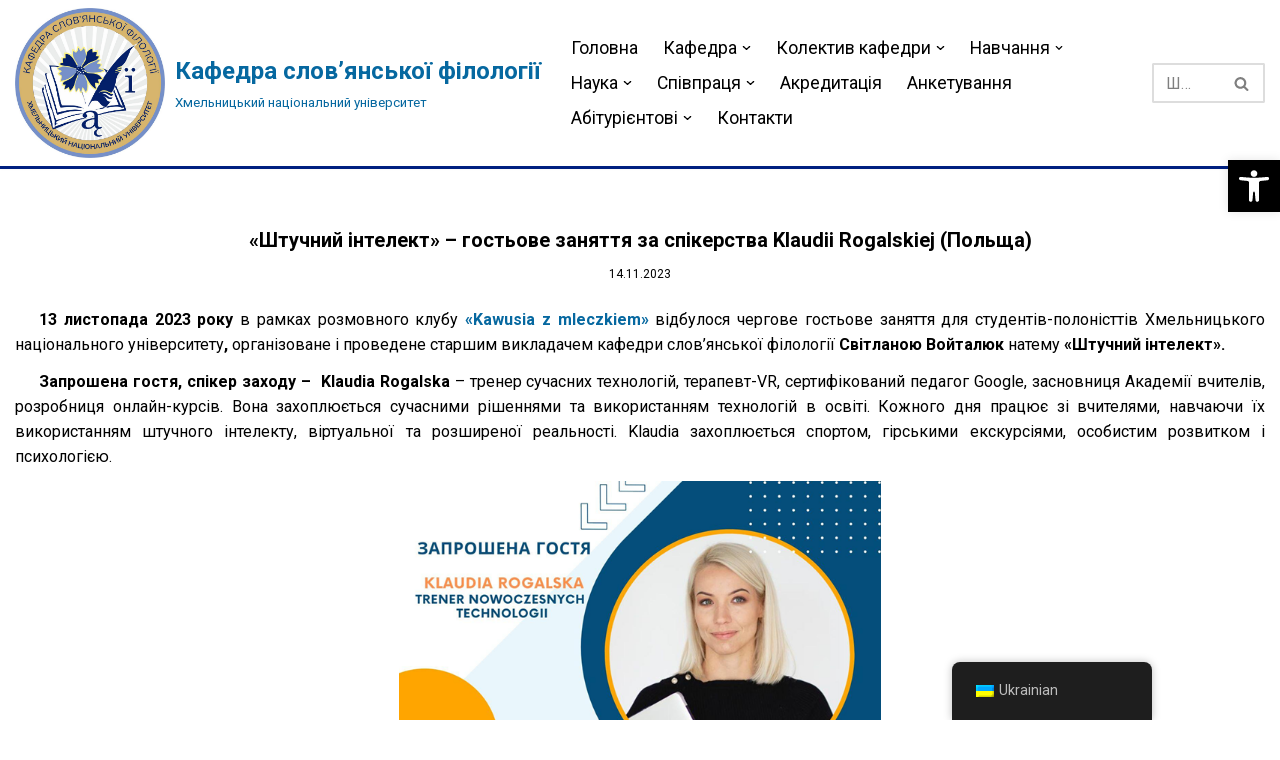

--- FILE ---
content_type: text/html; charset=UTF-8
request_url: https://ksf.khmnu.edu.ua/shtuchnyj-intelekt-gostove-zanyattya-za-spikerstva-klaudii-rogalskiej-polshha/?fbclid=IwAR0m80BYMKcPT4a_sGJnwwa0yH21G7obdAQqq7Mj4r2LcPbEZu9302JAaMo%20
body_size: 27005
content:
<!DOCTYPE html>
<html lang="uk">

<head>
	
	<meta charset="UTF-8">
	<meta name="viewport" content="width=device-width, initial-scale=1, minimum-scale=1">
	<link rel="profile" href="http://gmpg.org/xfn/11">
		<title>«Штучний інтелект» &#8211; гостьове заняття за спікерства Klaudii Rogalskiej (Польща) &#8211; Кафедра слов’янської філології</title>
<meta name='robots' content='max-image-preview:large' />
<link rel='dns-prefetch' href='//fonts.googleapis.com' />
<link rel='dns-prefetch' href='//s.w.org' />
<link rel="alternate" type="application/rss+xml" title="Кафедра слов’янської філології &raquo; стрічка" href="https://ksf.khmnu.edu.ua/feed/" />
<link rel="alternate" type="application/rss+xml" title="Кафедра слов’янської філології &raquo; Канал коментарів" href="https://ksf.khmnu.edu.ua/comments/feed/" />
		<!-- This site uses the Google Analytics by MonsterInsights plugin v9.5.1 - Using Analytics tracking - https://www.monsterinsights.com/ -->
							<script src="//www.googletagmanager.com/gtag/js?id=G-7N16JX1WD1"  data-cfasync="false" data-wpfc-render="false" type="text/javascript" async></script>
			<script data-cfasync="false" data-wpfc-render="false" type="text/javascript">
				var mi_version = '9.5.1';
				var mi_track_user = true;
				var mi_no_track_reason = '';
								var MonsterInsightsDefaultLocations = {"page_location":"https:\/\/ksf.khmnu.edu.ua\/shtuchnyj-intelekt-gostove-zanyattya-za-spikerstva-klaudii-rogalskiej-polshha\/?fbclid=IwAR0m80BYMKcPT4a_sGJnwwa0yH21G7obdAQqq7Mj4r2LcPbEZu9302JAaMo%20"};
				if ( typeof MonsterInsightsPrivacyGuardFilter === 'function' ) {
					var MonsterInsightsLocations = (typeof MonsterInsightsExcludeQuery === 'object') ? MonsterInsightsPrivacyGuardFilter( MonsterInsightsExcludeQuery ) : MonsterInsightsPrivacyGuardFilter( MonsterInsightsDefaultLocations );
				} else {
					var MonsterInsightsLocations = (typeof MonsterInsightsExcludeQuery === 'object') ? MonsterInsightsExcludeQuery : MonsterInsightsDefaultLocations;
				}

								var disableStrs = [
										'ga-disable-G-7N16JX1WD1',
									];

				/* Function to detect opted out users */
				function __gtagTrackerIsOptedOut() {
					for (var index = 0; index < disableStrs.length; index++) {
						if (document.cookie.indexOf(disableStrs[index] + '=true') > -1) {
							return true;
						}
					}

					return false;
				}

				/* Disable tracking if the opt-out cookie exists. */
				if (__gtagTrackerIsOptedOut()) {
					for (var index = 0; index < disableStrs.length; index++) {
						window[disableStrs[index]] = true;
					}
				}

				/* Opt-out function */
				function __gtagTrackerOptout() {
					for (var index = 0; index < disableStrs.length; index++) {
						document.cookie = disableStrs[index] + '=true; expires=Thu, 31 Dec 2099 23:59:59 UTC; path=/';
						window[disableStrs[index]] = true;
					}
				}

				if ('undefined' === typeof gaOptout) {
					function gaOptout() {
						__gtagTrackerOptout();
					}
				}
								window.dataLayer = window.dataLayer || [];

				window.MonsterInsightsDualTracker = {
					helpers: {},
					trackers: {},
				};
				if (mi_track_user) {
					function __gtagDataLayer() {
						dataLayer.push(arguments);
					}

					function __gtagTracker(type, name, parameters) {
						if (!parameters) {
							parameters = {};
						}

						if (parameters.send_to) {
							__gtagDataLayer.apply(null, arguments);
							return;
						}

						if (type === 'event') {
														parameters.send_to = monsterinsights_frontend.v4_id;
							var hookName = name;
							if (typeof parameters['event_category'] !== 'undefined') {
								hookName = parameters['event_category'] + ':' + name;
							}

							if (typeof MonsterInsightsDualTracker.trackers[hookName] !== 'undefined') {
								MonsterInsightsDualTracker.trackers[hookName](parameters);
							} else {
								__gtagDataLayer('event', name, parameters);
							}
							
						} else {
							__gtagDataLayer.apply(null, arguments);
						}
					}

					__gtagTracker('js', new Date());
					__gtagTracker('set', {
						'developer_id.dZGIzZG': true,
											});
					if ( MonsterInsightsLocations.page_location ) {
						__gtagTracker('set', MonsterInsightsLocations);
					}
										__gtagTracker('config', 'G-7N16JX1WD1', {"forceSSL":"true","link_attribution":"true"} );
															window.gtag = __gtagTracker;										(function () {
						/* https://developers.google.com/analytics/devguides/collection/analyticsjs/ */
						/* ga and __gaTracker compatibility shim. */
						var noopfn = function () {
							return null;
						};
						var newtracker = function () {
							return new Tracker();
						};
						var Tracker = function () {
							return null;
						};
						var p = Tracker.prototype;
						p.get = noopfn;
						p.set = noopfn;
						p.send = function () {
							var args = Array.prototype.slice.call(arguments);
							args.unshift('send');
							__gaTracker.apply(null, args);
						};
						var __gaTracker = function () {
							var len = arguments.length;
							if (len === 0) {
								return;
							}
							var f = arguments[len - 1];
							if (typeof f !== 'object' || f === null || typeof f.hitCallback !== 'function') {
								if ('send' === arguments[0]) {
									var hitConverted, hitObject = false, action;
									if ('event' === arguments[1]) {
										if ('undefined' !== typeof arguments[3]) {
											hitObject = {
												'eventAction': arguments[3],
												'eventCategory': arguments[2],
												'eventLabel': arguments[4],
												'value': arguments[5] ? arguments[5] : 1,
											}
										}
									}
									if ('pageview' === arguments[1]) {
										if ('undefined' !== typeof arguments[2]) {
											hitObject = {
												'eventAction': 'page_view',
												'page_path': arguments[2],
											}
										}
									}
									if (typeof arguments[2] === 'object') {
										hitObject = arguments[2];
									}
									if (typeof arguments[5] === 'object') {
										Object.assign(hitObject, arguments[5]);
									}
									if ('undefined' !== typeof arguments[1].hitType) {
										hitObject = arguments[1];
										if ('pageview' === hitObject.hitType) {
											hitObject.eventAction = 'page_view';
										}
									}
									if (hitObject) {
										action = 'timing' === arguments[1].hitType ? 'timing_complete' : hitObject.eventAction;
										hitConverted = mapArgs(hitObject);
										__gtagTracker('event', action, hitConverted);
									}
								}
								return;
							}

							function mapArgs(args) {
								var arg, hit = {};
								var gaMap = {
									'eventCategory': 'event_category',
									'eventAction': 'event_action',
									'eventLabel': 'event_label',
									'eventValue': 'event_value',
									'nonInteraction': 'non_interaction',
									'timingCategory': 'event_category',
									'timingVar': 'name',
									'timingValue': 'value',
									'timingLabel': 'event_label',
									'page': 'page_path',
									'location': 'page_location',
									'title': 'page_title',
									'referrer' : 'page_referrer',
								};
								for (arg in args) {
																		if (!(!args.hasOwnProperty(arg) || !gaMap.hasOwnProperty(arg))) {
										hit[gaMap[arg]] = args[arg];
									} else {
										hit[arg] = args[arg];
									}
								}
								return hit;
							}

							try {
								f.hitCallback();
							} catch (ex) {
							}
						};
						__gaTracker.create = newtracker;
						__gaTracker.getByName = newtracker;
						__gaTracker.getAll = function () {
							return [];
						};
						__gaTracker.remove = noopfn;
						__gaTracker.loaded = true;
						window['__gaTracker'] = __gaTracker;
					})();
									} else {
										console.log("");
					(function () {
						function __gtagTracker() {
							return null;
						}

						window['__gtagTracker'] = __gtagTracker;
						window['gtag'] = __gtagTracker;
					})();
									}
			</script>
				<!-- / Google Analytics by MonsterInsights -->
		<script type="text/javascript">
window._wpemojiSettings = {"baseUrl":"https:\/\/s.w.org\/images\/core\/emoji\/14.0.0\/72x72\/","ext":".png","svgUrl":"https:\/\/s.w.org\/images\/core\/emoji\/14.0.0\/svg\/","svgExt":".svg","source":{"concatemoji":"https:\/\/ksf.khmnu.edu.ua\/wp-includes\/js\/wp-emoji-release.min.js?ver=a2680a2bc307407071dacc88ce07120f"}};
/*! This file is auto-generated */
!function(e,a,t){var n,r,o,i=a.createElement("canvas"),p=i.getContext&&i.getContext("2d");function s(e,t){var a=String.fromCharCode,e=(p.clearRect(0,0,i.width,i.height),p.fillText(a.apply(this,e),0,0),i.toDataURL());return p.clearRect(0,0,i.width,i.height),p.fillText(a.apply(this,t),0,0),e===i.toDataURL()}function c(e){var t=a.createElement("script");t.src=e,t.defer=t.type="text/javascript",a.getElementsByTagName("head")[0].appendChild(t)}for(o=Array("flag","emoji"),t.supports={everything:!0,everythingExceptFlag:!0},r=0;r<o.length;r++)t.supports[o[r]]=function(e){if(!p||!p.fillText)return!1;switch(p.textBaseline="top",p.font="600 32px Arial",e){case"flag":return s([127987,65039,8205,9895,65039],[127987,65039,8203,9895,65039])?!1:!s([55356,56826,55356,56819],[55356,56826,8203,55356,56819])&&!s([55356,57332,56128,56423,56128,56418,56128,56421,56128,56430,56128,56423,56128,56447],[55356,57332,8203,56128,56423,8203,56128,56418,8203,56128,56421,8203,56128,56430,8203,56128,56423,8203,56128,56447]);case"emoji":return!s([129777,127995,8205,129778,127999],[129777,127995,8203,129778,127999])}return!1}(o[r]),t.supports.everything=t.supports.everything&&t.supports[o[r]],"flag"!==o[r]&&(t.supports.everythingExceptFlag=t.supports.everythingExceptFlag&&t.supports[o[r]]);t.supports.everythingExceptFlag=t.supports.everythingExceptFlag&&!t.supports.flag,t.DOMReady=!1,t.readyCallback=function(){t.DOMReady=!0},t.supports.everything||(n=function(){t.readyCallback()},a.addEventListener?(a.addEventListener("DOMContentLoaded",n,!1),e.addEventListener("load",n,!1)):(e.attachEvent("onload",n),a.attachEvent("onreadystatechange",function(){"complete"===a.readyState&&t.readyCallback()})),(e=t.source||{}).concatemoji?c(e.concatemoji):e.wpemoji&&e.twemoji&&(c(e.twemoji),c(e.wpemoji)))}(window,document,window._wpemojiSettings);
</script>
<style type="text/css">
img.wp-smiley,
img.emoji {
	display: inline !important;
	border: none !important;
	box-shadow: none !important;
	height: 1em !important;
	width: 1em !important;
	margin: 0 0.07em !important;
	vertical-align: -0.1em !important;
	background: none !important;
	padding: 0 !important;
}
</style>
	<link rel='stylesheet' id='wp-block-library-css'  href='https://ksf.khmnu.edu.ua/wp-includes/css/dist/block-library/style.min.css?ver=a2680a2bc307407071dacc88ce07120f' type='text/css' media='all' />
<style id='filebird-block-filebird-gallery-style-inline-css' type='text/css'>
ul.filebird-block-filebird-gallery{margin:auto!important;padding:0!important;width:100%}ul.filebird-block-filebird-gallery.layout-grid{display:grid;grid-gap:20px;align-items:stretch;grid-template-columns:repeat(var(--columns),1fr);justify-items:stretch}ul.filebird-block-filebird-gallery.layout-grid li img{border:1px solid #ccc;box-shadow:2px 2px 6px 0 rgba(0,0,0,.3);height:100%;max-width:100%;-o-object-fit:cover;object-fit:cover;width:100%}ul.filebird-block-filebird-gallery.layout-masonry{-moz-column-count:var(--columns);-moz-column-gap:var(--space);column-gap:var(--space);-moz-column-width:var(--min-width);columns:var(--min-width) var(--columns);display:block;overflow:auto}ul.filebird-block-filebird-gallery.layout-masonry li{margin-bottom:var(--space)}ul.filebird-block-filebird-gallery li{list-style:none}ul.filebird-block-filebird-gallery li figure{height:100%;margin:0;padding:0;position:relative;width:100%}ul.filebird-block-filebird-gallery li figure figcaption{background:linear-gradient(0deg,rgba(0,0,0,.7),rgba(0,0,0,.3) 70%,transparent);bottom:0;box-sizing:border-box;color:#fff;font-size:.8em;margin:0;max-height:100%;overflow:auto;padding:3em .77em .7em;position:absolute;text-align:center;width:100%;z-index:2}ul.filebird-block-filebird-gallery li figure figcaption a{color:inherit}

</style>
<style id='global-styles-inline-css' type='text/css'>
body{--wp--preset--color--black: #000000;--wp--preset--color--cyan-bluish-gray: #abb8c3;--wp--preset--color--white: #ffffff;--wp--preset--color--pale-pink: #f78da7;--wp--preset--color--vivid-red: #cf2e2e;--wp--preset--color--luminous-vivid-orange: #ff6900;--wp--preset--color--luminous-vivid-amber: #fcb900;--wp--preset--color--light-green-cyan: #7bdcb5;--wp--preset--color--vivid-green-cyan: #00d084;--wp--preset--color--pale-cyan-blue: #8ed1fc;--wp--preset--color--vivid-cyan-blue: #0693e3;--wp--preset--color--vivid-purple: #9b51e0;--wp--preset--color--neve-link-color: var(--nv-primary-accent);--wp--preset--color--neve-link-hover-color: var(--nv-secondary-accent);--wp--preset--color--nv-site-bg: var(--nv-site-bg);--wp--preset--color--nv-light-bg: var(--nv-light-bg);--wp--preset--color--nv-dark-bg: var(--nv-dark-bg);--wp--preset--color--neve-text-color: var(--nv-text-color);--wp--preset--color--nv-text-dark-bg: var(--nv-text-dark-bg);--wp--preset--color--nv-c-1: var(--nv-c-1);--wp--preset--color--nv-c-2: var(--nv-c-2);--wp--preset--gradient--vivid-cyan-blue-to-vivid-purple: linear-gradient(135deg,rgba(6,147,227,1) 0%,rgb(155,81,224) 100%);--wp--preset--gradient--light-green-cyan-to-vivid-green-cyan: linear-gradient(135deg,rgb(122,220,180) 0%,rgb(0,208,130) 100%);--wp--preset--gradient--luminous-vivid-amber-to-luminous-vivid-orange: linear-gradient(135deg,rgba(252,185,0,1) 0%,rgba(255,105,0,1) 100%);--wp--preset--gradient--luminous-vivid-orange-to-vivid-red: linear-gradient(135deg,rgba(255,105,0,1) 0%,rgb(207,46,46) 100%);--wp--preset--gradient--very-light-gray-to-cyan-bluish-gray: linear-gradient(135deg,rgb(238,238,238) 0%,rgb(169,184,195) 100%);--wp--preset--gradient--cool-to-warm-spectrum: linear-gradient(135deg,rgb(74,234,220) 0%,rgb(151,120,209) 20%,rgb(207,42,186) 40%,rgb(238,44,130) 60%,rgb(251,105,98) 80%,rgb(254,248,76) 100%);--wp--preset--gradient--blush-light-purple: linear-gradient(135deg,rgb(255,206,236) 0%,rgb(152,150,240) 100%);--wp--preset--gradient--blush-bordeaux: linear-gradient(135deg,rgb(254,205,165) 0%,rgb(254,45,45) 50%,rgb(107,0,62) 100%);--wp--preset--gradient--luminous-dusk: linear-gradient(135deg,rgb(255,203,112) 0%,rgb(199,81,192) 50%,rgb(65,88,208) 100%);--wp--preset--gradient--pale-ocean: linear-gradient(135deg,rgb(255,245,203) 0%,rgb(182,227,212) 50%,rgb(51,167,181) 100%);--wp--preset--gradient--electric-grass: linear-gradient(135deg,rgb(202,248,128) 0%,rgb(113,206,126) 100%);--wp--preset--gradient--midnight: linear-gradient(135deg,rgb(2,3,129) 0%,rgb(40,116,252) 100%);--wp--preset--duotone--dark-grayscale: url('#wp-duotone-dark-grayscale');--wp--preset--duotone--grayscale: url('#wp-duotone-grayscale');--wp--preset--duotone--purple-yellow: url('#wp-duotone-purple-yellow');--wp--preset--duotone--blue-red: url('#wp-duotone-blue-red');--wp--preset--duotone--midnight: url('#wp-duotone-midnight');--wp--preset--duotone--magenta-yellow: url('#wp-duotone-magenta-yellow');--wp--preset--duotone--purple-green: url('#wp-duotone-purple-green');--wp--preset--duotone--blue-orange: url('#wp-duotone-blue-orange');--wp--preset--font-size--small: 13px;--wp--preset--font-size--medium: 20px;--wp--preset--font-size--large: 36px;--wp--preset--font-size--x-large: 42px;}.has-black-color{color: var(--wp--preset--color--black) !important;}.has-cyan-bluish-gray-color{color: var(--wp--preset--color--cyan-bluish-gray) !important;}.has-white-color{color: var(--wp--preset--color--white) !important;}.has-pale-pink-color{color: var(--wp--preset--color--pale-pink) !important;}.has-vivid-red-color{color: var(--wp--preset--color--vivid-red) !important;}.has-luminous-vivid-orange-color{color: var(--wp--preset--color--luminous-vivid-orange) !important;}.has-luminous-vivid-amber-color{color: var(--wp--preset--color--luminous-vivid-amber) !important;}.has-light-green-cyan-color{color: var(--wp--preset--color--light-green-cyan) !important;}.has-vivid-green-cyan-color{color: var(--wp--preset--color--vivid-green-cyan) !important;}.has-pale-cyan-blue-color{color: var(--wp--preset--color--pale-cyan-blue) !important;}.has-vivid-cyan-blue-color{color: var(--wp--preset--color--vivid-cyan-blue) !important;}.has-vivid-purple-color{color: var(--wp--preset--color--vivid-purple) !important;}.has-black-background-color{background-color: var(--wp--preset--color--black) !important;}.has-cyan-bluish-gray-background-color{background-color: var(--wp--preset--color--cyan-bluish-gray) !important;}.has-white-background-color{background-color: var(--wp--preset--color--white) !important;}.has-pale-pink-background-color{background-color: var(--wp--preset--color--pale-pink) !important;}.has-vivid-red-background-color{background-color: var(--wp--preset--color--vivid-red) !important;}.has-luminous-vivid-orange-background-color{background-color: var(--wp--preset--color--luminous-vivid-orange) !important;}.has-luminous-vivid-amber-background-color{background-color: var(--wp--preset--color--luminous-vivid-amber) !important;}.has-light-green-cyan-background-color{background-color: var(--wp--preset--color--light-green-cyan) !important;}.has-vivid-green-cyan-background-color{background-color: var(--wp--preset--color--vivid-green-cyan) !important;}.has-pale-cyan-blue-background-color{background-color: var(--wp--preset--color--pale-cyan-blue) !important;}.has-vivid-cyan-blue-background-color{background-color: var(--wp--preset--color--vivid-cyan-blue) !important;}.has-vivid-purple-background-color{background-color: var(--wp--preset--color--vivid-purple) !important;}.has-black-border-color{border-color: var(--wp--preset--color--black) !important;}.has-cyan-bluish-gray-border-color{border-color: var(--wp--preset--color--cyan-bluish-gray) !important;}.has-white-border-color{border-color: var(--wp--preset--color--white) !important;}.has-pale-pink-border-color{border-color: var(--wp--preset--color--pale-pink) !important;}.has-vivid-red-border-color{border-color: var(--wp--preset--color--vivid-red) !important;}.has-luminous-vivid-orange-border-color{border-color: var(--wp--preset--color--luminous-vivid-orange) !important;}.has-luminous-vivid-amber-border-color{border-color: var(--wp--preset--color--luminous-vivid-amber) !important;}.has-light-green-cyan-border-color{border-color: var(--wp--preset--color--light-green-cyan) !important;}.has-vivid-green-cyan-border-color{border-color: var(--wp--preset--color--vivid-green-cyan) !important;}.has-pale-cyan-blue-border-color{border-color: var(--wp--preset--color--pale-cyan-blue) !important;}.has-vivid-cyan-blue-border-color{border-color: var(--wp--preset--color--vivid-cyan-blue) !important;}.has-vivid-purple-border-color{border-color: var(--wp--preset--color--vivid-purple) !important;}.has-vivid-cyan-blue-to-vivid-purple-gradient-background{background: var(--wp--preset--gradient--vivid-cyan-blue-to-vivid-purple) !important;}.has-light-green-cyan-to-vivid-green-cyan-gradient-background{background: var(--wp--preset--gradient--light-green-cyan-to-vivid-green-cyan) !important;}.has-luminous-vivid-amber-to-luminous-vivid-orange-gradient-background{background: var(--wp--preset--gradient--luminous-vivid-amber-to-luminous-vivid-orange) !important;}.has-luminous-vivid-orange-to-vivid-red-gradient-background{background: var(--wp--preset--gradient--luminous-vivid-orange-to-vivid-red) !important;}.has-very-light-gray-to-cyan-bluish-gray-gradient-background{background: var(--wp--preset--gradient--very-light-gray-to-cyan-bluish-gray) !important;}.has-cool-to-warm-spectrum-gradient-background{background: var(--wp--preset--gradient--cool-to-warm-spectrum) !important;}.has-blush-light-purple-gradient-background{background: var(--wp--preset--gradient--blush-light-purple) !important;}.has-blush-bordeaux-gradient-background{background: var(--wp--preset--gradient--blush-bordeaux) !important;}.has-luminous-dusk-gradient-background{background: var(--wp--preset--gradient--luminous-dusk) !important;}.has-pale-ocean-gradient-background{background: var(--wp--preset--gradient--pale-ocean) !important;}.has-electric-grass-gradient-background{background: var(--wp--preset--gradient--electric-grass) !important;}.has-midnight-gradient-background{background: var(--wp--preset--gradient--midnight) !important;}.has-small-font-size{font-size: var(--wp--preset--font-size--small) !important;}.has-medium-font-size{font-size: var(--wp--preset--font-size--medium) !important;}.has-large-font-size{font-size: var(--wp--preset--font-size--large) !important;}.has-x-large-font-size{font-size: var(--wp--preset--font-size--x-large) !important;}
</style>
<link rel='stylesheet' id='trp-floater-language-switcher-style-css'  href='https://ksf.khmnu.edu.ua/wp-content/plugins/translatepress-multilingual/assets/css/trp-floater-language-switcher.css?ver=2.9.3' type='text/css' media='all' />
<link rel='stylesheet' id='trp-language-switcher-style-css'  href='https://ksf.khmnu.edu.ua/wp-content/plugins/translatepress-multilingual/assets/css/trp-language-switcher.css?ver=2.9.3' type='text/css' media='all' />
<link rel='stylesheet' id='neve-style-css'  href='https://ksf.khmnu.edu.ua/wp-content/themes/neve/style-main-new.min.css?ver=3.2.5' type='text/css' media='all' />
<style id='neve-style-inline-css' type='text/css'>
.nv-meta-list li.meta:not(:last-child):after { content:"/" }
 :root{ --container: 748px;--postwidth:100%; --primarybtnbg: var(--nv-primary-accent); --primarybtnhoverbg: var(--nv-primary-accent); --primarybtncolor: #ffffff; --secondarybtncolor: var(--nv-primary-accent); --primarybtnhovercolor: #ffffff; --secondarybtnhovercolor: var(--nv-primary-accent);--primarybtnborderradius:3px;--secondarybtnborderradius:3px;--secondarybtnborderwidth:3px;--btnpadding:13px 15px;--primarybtnpadding:13px 15px;--secondarybtnpadding:10px 12px; --bodyfontfamily: Roboto; --bodyfontsize: 15px; --bodylineheight: 1.6em; --bodyletterspacing: 0px; --bodyfontweight: 400; --bodytexttransform: none; --headingsfontfamily: Roboto; --h1fontsize: 26px; --h1fontweight: 700; --h1lineheight: 1.2em; --h1letterspacing: 0px; --h1texttransform: none; --h2fontsize: 24px; --h2fontweight: 700; --h2lineheight: 1.3em; --h2letterspacing: 0px; --h2texttransform: none; --h3fontsize: 22px; --h3fontweight: 700; --h3lineheight: 1.4em; --h3letterspacing: 0px; --h3texttransform: none; --h4fontsize: 20px; --h4fontweight: 700; --h4lineheight: 1.6em; --h4letterspacing: 0px; --h4texttransform: none; --h5fontsize: 18px; --h5fontweight: 700; --h5lineheight: 1.6em; --h5letterspacing: 0px; --h5texttransform: none; --h6fontsize: 16px; --h6fontweight: 700; --h6lineheight: 1.6em; --h6letterspacing: 0px; --h6texttransform: none;--formfieldborderwidth:2px;--formfieldborderradius:3px; --formfieldbgcolor: var(--nv-site-bg); --formfieldbordercolor: #dddddd; --formfieldcolor: var(--nv-text-color);--formfieldpadding:10px 12px; } .single-post-container .alignfull > [class*="__inner-container"], .single-post-container .alignwide > [class*="__inner-container"]{ max-width:718px } .nv-meta-list{ --avatarsize: 20px; } .single .nv-meta-list{ --avatarsize: 20px; } .blog .blog-entry-title, .archive .blog-entry-title{ --fontsize: 18px; } .single h1.entry-title{ --fontsize: 18px; } .nv-post-cover{ --height: 250px;--padding:40px 15px;--justify: center; --textalign: center; --valign: center; } .nv-post-cover .nv-title-meta-wrap, .nv-page-title-wrap, .entry-header{ --textalign: center; } .nv-is-boxed.nv-title-meta-wrap{ --padding:40px 15px; --bgcolor: var(--nv-dark-bg); } .nv-overlay{ --opacity: 50; --blendmode: normal; } .nv-is-boxed.nv-comments-wrap{ --padding:20px; } .nv-is-boxed.comment-respond{ --padding:20px; } .nv-single-post-wrap{ --spacing: 20px; } .global-styled{ --bgcolor: var(--nv-site-bg); } .header-top{ --rowbwidth:0px; --rowbcolor: var(--nv-primary-accent); --color: var(--nv-site-bg); --bgcolor: var(--nv-primary-accent); } .header-main{ --rowbwidth:2px; --rowbcolor: var(--nv-secondary-accent); --color: var(--nv-primary-accent); --bgcolor: var(--nv-site-bg); } .header-bottom{ --rowbcolor: var(--nv-light-bg); --color: var(--nv-text-color); --bgcolor: var(--nv-site-bg); } .header-menu-sidebar-bg{ --justify: center; --textalign: center;--flexg: 0; --color: var(--nv-primary-accent); --bgcolor: var(--nv-site-bg); } .header-menu-sidebar{ width: 360px; } .builder-item--logo{ --maxwidth: 100px; --color: var(--nv-primary-accent); --textalign: left;--justify: flex-start; } .builder-item--nav-icon{ --padding:10px 15px; } .builder-item--primary-menu{ --color: var(--nv-text-color); --hovercolor: var(--nv-secondary-accent); --activecolor: var(--nv-primary-accent); --spacing: 20px; --height: 25px; --fontsize: 1em; --lineheight: 1.6em; --letterspacing: 0px; --fontweight: 400; --texttransform: none; --iconsize: 1em; } .hfg-is-group.has-primary-menu .inherit-ff{ --inheritedfw: 400; } .builder-item--header_search{ --height: 40px;--formfieldborderwidth:2px;--formfieldborderradius:2px; } .footer-top-inner .row{ grid-template-columns:1fr; --valign: flex-start; } .footer-top{ --rowbcolor: var(--nv-light-bg); --color: var(--nv-text-color); --bgcolor: var(--nv-site-bg); } .footer-main-inner .row{ grid-template-columns:1fr 1fr; --valign: center; } .footer-main{ --rowbcolor: var(--nv-light-bg); --color: var(--nv-text-dark-bg); --bgcolor: var(--nv-secondary-accent); } .footer-bottom-inner .row{ grid-template-columns:1fr; --valign: flex-start; } .footer-bottom{ --rowbcolor: var(--nv-light-bg); --color: var(--nv-text-dark-bg); --bgcolor: var(--nv-secondary-accent); } .builder-item--footer-one-widgets{ --textalign: left;--justify: flex-start; } .builder-item--footer-two-widgets{ --textalign: left;--justify: flex-start; } .builder-item--footer_copyright{ --fontsize: 0.8em; --lineheight: 1.6em; --letterspacing: 0px; --fontweight: 400; --texttransform: none; --iconsize: 0.8em; --textalign: left;--justify: flex-start; } @media(min-width: 576px){ :root{ --container: 992px;--postwidth:50%;--btnpadding:13px 15px;--primarybtnpadding:13px 15px;--secondarybtnpadding:10px 12px; --bodyfontsize: 16px; --bodylineheight: 1.6em; --bodyletterspacing: 0px; --h1fontsize: 26px; --h1lineheight: 1.2em; --h1letterspacing: 0px; --h2fontsize: 24px; --h2lineheight: 1.2em; --h2letterspacing: 0px; --h3fontsize: 22px; --h3lineheight: 1.4em; --h3letterspacing: 0px; --h4fontsize: 20px; --h4lineheight: 1.5em; --h4letterspacing: 0px; --h5fontsize: 18px; --h5lineheight: 1.6em; --h5letterspacing: 0px; --h6fontsize: 16px; --h6lineheight: 1.6em; --h6letterspacing: 0px; } .single-post-container .alignfull > [class*="__inner-container"], .single-post-container .alignwide > [class*="__inner-container"]{ max-width:962px } .nv-meta-list{ --avatarsize: 20px; } .single .nv-meta-list{ --avatarsize: 20px; } .blog .blog-entry-title, .archive .blog-entry-title{ --fontsize: 18px; } .single h1.entry-title{ --fontsize: 20px; } .nv-post-cover{ --height: 320px;--padding:60px 30px;--justify: center; --textalign: center; --valign: center; } .nv-post-cover .nv-title-meta-wrap, .nv-page-title-wrap, .entry-header{ --textalign: center; } .nv-is-boxed.nv-title-meta-wrap{ --padding:60px 30px; } .nv-is-boxed.nv-comments-wrap{ --padding:30px; } .nv-is-boxed.comment-respond{ --padding:30px; } .nv-single-post-wrap{ --spacing: 20px; } .header-top{ --rowbwidth:0px; } .header-main{ --rowbwidth:3px; } .header-menu-sidebar-bg{ --justify: center; --textalign: center;--flexg: 0; } .header-menu-sidebar{ width: 360px; } .builder-item--logo{ --maxwidth: 160px; --textalign: left;--justify: flex-start; } .builder-item--nav-icon{ --padding:10px 15px; } .builder-item--primary-menu{ --spacing: 20px; --height: 25px; --fontsize: 1em; --lineheight: 1.6em; --letterspacing: 0px; --iconsize: 1em; } .builder-item--header_search{ --height: 40px;--formfieldborderwidth:2px;--formfieldborderradius:2px; } .builder-item--footer-one-widgets{ --textalign: left;--justify: flex-start; } .builder-item--footer-two-widgets{ --textalign: left;--justify: flex-start; } .builder-item--footer_copyright{ --fontsize: 0.8em; --lineheight: 1.6em; --letterspacing: 0px; --iconsize: 0.8em; --textalign: left;--justify: flex-start; } }@media(min-width: 960px){ :root{ --container: 1366px;--postwidth:33.333333333333%;--btnpadding:13px 15px;--primarybtnpadding:13px 15px;--secondarybtnpadding:10px 12px; --bodyfontsize: 16px; --bodylineheight: 1.6em; --bodyletterspacing: 0px; --h1fontsize: 26px; --h1lineheight: 1.1em; --h1letterspacing: 0px; --h2fontsize: 24px; --h2lineheight: 1.2em; --h2letterspacing: 0px; --h3fontsize: 22px; --h3lineheight: 1.4em; --h3letterspacing: 0px; --h4fontsize: 20px; --h4lineheight: 1.5em; --h4letterspacing: 0px; --h5fontsize: 18px; --h5lineheight: 1.6em; --h5letterspacing: 0px; --h6fontsize: 16px; --h6lineheight: 1.6em; --h6letterspacing: 0px; } body:not(.single):not(.archive):not(.blog):not(.search):not(.error404) .neve-main > .container .col, body.post-type-archive-course .neve-main > .container .col, body.post-type-archive-llms_membership .neve-main > .container .col{ max-width: 100%; } body:not(.single):not(.archive):not(.blog):not(.search):not(.error404) .nv-sidebar-wrap, body.post-type-archive-course .nv-sidebar-wrap, body.post-type-archive-llms_membership .nv-sidebar-wrap{ max-width: 0%; } .neve-main > .archive-container .nv-index-posts.col{ max-width: 100%; } .neve-main > .archive-container .nv-sidebar-wrap{ max-width: 0%; } .neve-main > .single-post-container .nv-single-post-wrap.col{ max-width: 100%; } .single-post-container .alignfull > [class*="__inner-container"], .single-post-container .alignwide > [class*="__inner-container"]{ max-width:1336px } .container-fluid.single-post-container .alignfull > [class*="__inner-container"], .container-fluid.single-post-container .alignwide > [class*="__inner-container"]{ max-width:calc(100% + 15px) } .neve-main > .single-post-container .nv-sidebar-wrap{ max-width: 0%; } .nv-meta-list{ --avatarsize: 20px; } .single .nv-meta-list{ --avatarsize: 20px; } .blog .blog-entry-title, .archive .blog-entry-title{ --fontsize: 18px; } .single h1.entry-title{ --fontsize: 20px; } .single .nv-meta-list li{ --fontsize: 12px; } .nv-post-cover{ --height: 400px;--padding:60px 40px;--justify: center; --textalign: center; --valign: center; } .nv-post-cover .nv-title-meta-wrap, .nv-page-title-wrap, .entry-header{ --textalign: center; } .nv-is-boxed.nv-title-meta-wrap{ --padding:60px 40px; } .nv-is-boxed.nv-comments-wrap{ --padding:40px; } .nv-is-boxed.comment-respond{ --padding:40px; } .nv-single-post-wrap{ --spacing: 20px; } .header-top{ --rowbwidth:2px; } .header-main{ --rowbwidth:3px; } .header-menu-sidebar-bg{ --justify: center; --textalign: center;--flexg: 0; } .header-menu-sidebar{ width: 360px; } .builder-item--logo{ --maxwidth: 150px; --textalign: left;--justify: flex-start; } .builder-item--nav-icon{ --padding:10px 15px; } .builder-item--primary-menu{ --spacing: 25px; --height: 35px; --fontsize: 1.1em; --lineheight: 1.6em; --letterspacing: 0px; --iconsize: 1.1em; } .builder-item--header_search{ --height: 40px;--formfieldborderwidth:2px;--formfieldborderradius:2px; } .builder-item--footer-one-widgets{ --textalign: left;--justify: flex-start; } .builder-item--footer-two-widgets{ --textalign: left;--justify: flex-start; } .builder-item--footer_copyright{ --fontsize: 0.8em; --lineheight: 1.6em; --letterspacing: 0px; --iconsize: 0.8em; --textalign: left;--justify: flex-start; } }:root{--nv-primary-accent:#0668a0;--nv-secondary-accent:#002080;--nv-site-bg:#ffffff;--nv-light-bg:#f9f9f9;--nv-dark-bg:#000000;--nv-text-color:#000000;--nv-text-dark-bg:#ffffff;--nv-c-1:#ffe024;--nv-c-2:#ffbb00;--nv-fallback-ff:Arial, Helvetica, sans-serif;}
</style>
<link rel='stylesheet' id='pojo-a11y-css'  href='https://ksf.khmnu.edu.ua/wp-content/plugins/pojo-accessibility/assets/css/style.min.css?ver=1.0.0' type='text/css' media='all' />
<link rel='stylesheet' id='chld_thm_cfg_child-css'  href='https://ksf.khmnu.edu.ua/wp-content/themes/neve-child/style.css?ver=a2680a2bc307407071dacc88ce07120f' type='text/css' media='all' />
<link rel='stylesheet' id='neve-google-font-roboto-css'  href='//fonts.googleapis.com/css?family=Roboto%3A400%2C700&#038;display=swap&#038;subset=cyrillic&#038;ver=3.2.5' type='text/css' media='all' />
<script type='text/javascript' src='https://ksf.khmnu.edu.ua/wp-content/plugins/google-analytics-for-wordpress/assets/js/frontend-gtag.min.js?ver=9.5.1' id='monsterinsights-frontend-script-js'></script>
<script data-cfasync="false" data-wpfc-render="false" type="text/javascript" id='monsterinsights-frontend-script-js-extra'>/* <![CDATA[ */
var monsterinsights_frontend = {"js_events_tracking":"true","download_extensions":"doc,pdf,ppt,zip,xls,docx,pptx,xlsx","inbound_paths":"[{\"path\":\"\\\/go\\\/\",\"label\":\"affiliate\"},{\"path\":\"\\\/recommend\\\/\",\"label\":\"affiliate\"}]","home_url":"https:\/\/ksf.khmnu.edu.ua","hash_tracking":"false","v4_id":"G-7N16JX1WD1"};/* ]]> */
</script>
<script type='text/javascript' src='https://ksf.khmnu.edu.ua/wp-includes/js/jquery/jquery.min.js?ver=3.6.0' id='jquery-core-js'></script>
<script type='text/javascript' src='https://ksf.khmnu.edu.ua/wp-includes/js/jquery/jquery-migrate.min.js?ver=3.3.2' id='jquery-migrate-js'></script>
<link rel="https://api.w.org/" href="https://ksf.khmnu.edu.ua/wp-json/" /><link rel="alternate" type="application/json" href="https://ksf.khmnu.edu.ua/wp-json/wp/v2/posts/9587" /><link rel="EditURI" type="application/rsd+xml" title="RSD" href="https://ksf.khmnu.edu.ua/xmlrpc.php?rsd" />
<link rel="wlwmanifest" type="application/wlwmanifest+xml" href="https://ksf.khmnu.edu.ua/wp-includes/wlwmanifest.xml" /> 

<link rel="canonical" href="https://ksf.khmnu.edu.ua/shtuchnyj-intelekt-gostove-zanyattya-za-spikerstva-klaudii-rogalskiej-polshha/" />
<link rel='shortlink' href='https://ksf.khmnu.edu.ua/?p=9587' />
<link rel="alternate" type="application/json+oembed" href="https://ksf.khmnu.edu.ua/wp-json/oembed/1.0/embed?url=https%3A%2F%2Fksf.khmnu.edu.ua%2Fshtuchnyj-intelekt-gostove-zanyattya-za-spikerstva-klaudii-rogalskiej-polshha%2F" />
<link rel="alternate" type="text/xml+oembed" href="https://ksf.khmnu.edu.ua/wp-json/oembed/1.0/embed?url=https%3A%2F%2Fksf.khmnu.edu.ua%2Fshtuchnyj-intelekt-gostove-zanyattya-za-spikerstva-klaudii-rogalskiej-polshha%2F&#038;format=xml" />
<link rel="alternate" hreflang="uk" href="https://ksf.khmnu.edu.ua/shtuchnyj-intelekt-gostove-zanyattya-za-spikerstva-klaudii-rogalskiej-polshha/?fbclid=IwAR0m80BYMKcPT4a_sGJnwwa0yH21G7obdAQqq7Mj4r2LcPbEZu9302JAaMo%20"/>
<style type="text/css">
#pojo-a11y-toolbar .pojo-a11y-toolbar-toggle a{ background-color: #000000;	color: #ffffff;}
#pojo-a11y-toolbar .pojo-a11y-toolbar-overlay, #pojo-a11y-toolbar .pojo-a11y-toolbar-overlay ul.pojo-a11y-toolbar-items.pojo-a11y-links{ border-color: #000000;}
body.pojo-a11y-focusable a:focus{ outline-style: solid !important;	outline-width: 1px !important;	outline-color: #FF0000 !important;}
#pojo-a11y-toolbar{ top: 160px !important;}
#pojo-a11y-toolbar .pojo-a11y-toolbar-overlay{ background-color: #ffffff;}
#pojo-a11y-toolbar .pojo-a11y-toolbar-overlay ul.pojo-a11y-toolbar-items li.pojo-a11y-toolbar-item a, #pojo-a11y-toolbar .pojo-a11y-toolbar-overlay p.pojo-a11y-toolbar-title{ color: #333333;}
#pojo-a11y-toolbar .pojo-a11y-toolbar-overlay ul.pojo-a11y-toolbar-items li.pojo-a11y-toolbar-item a.active{ background-color: #dd3333;	color: #ffffff;}
@media (max-width: 767px) { #pojo-a11y-toolbar { top: 200px !important; } }</style><style id="uagb-style-conditional-extension">@media (min-width: 1025px){body .uag-hide-desktop.uagb-google-map__wrap,body .uag-hide-desktop{display:none !important}}@media (min-width: 768px) and (max-width: 1024px){body .uag-hide-tab.uagb-google-map__wrap,body .uag-hide-tab{display:none !important}}@media (max-width: 767px){body .uag-hide-mob.uagb-google-map__wrap,body .uag-hide-mob{display:none !important}}</style><style id="uagb-style-frontend-9587">.uag-blocks-common-selector{z-index:var(--z-index-desktop) !important}@media (max-width: 976px){.uag-blocks-common-selector{z-index:var(--z-index-tablet) !important}}@media (max-width: 767px){.uag-blocks-common-selector{z-index:var(--z-index-mobile) !important}}
</style><link rel="icon" href="https://ksf.khmnu.edu.ua/wp-content/uploads/sites/10/cropped-emblema-02-2-32x32.jpg" sizes="32x32" />
<link rel="icon" href="https://ksf.khmnu.edu.ua/wp-content/uploads/sites/10/cropped-emblema-02-2-192x192.jpg" sizes="192x192" />
<link rel="apple-touch-icon" href="https://ksf.khmnu.edu.ua/wp-content/uploads/sites/10/cropped-emblema-02-2-180x180.jpg" />
<meta name="msapplication-TileImage" content="https://ksf.khmnu.edu.ua/wp-content/uploads/sites/10/cropped-emblema-02-2-270x270.jpg" />

	</head>

<body  class="post-template-default single single-post postid-9587 single-format-standard translatepress-uk  nv-blog-grid nv-sidebar-full-width menu_sidebar_slide_right" id="neve_body"  >
<svg xmlns="http://www.w3.org/2000/svg" viewBox="0 0 0 0" width="0" height="0" focusable="false" role="none" style="visibility: hidden; position: absolute; left: -9999px; overflow: hidden;" ><defs><filter id="wp-duotone-dark-grayscale"><feColorMatrix color-interpolation-filters="sRGB" type="matrix" values=" .299 .587 .114 0 0 .299 .587 .114 0 0 .299 .587 .114 0 0 .299 .587 .114 0 0 " /><feComponentTransfer color-interpolation-filters="sRGB" ><feFuncR type="table" tableValues="0 0.49803921568627" /><feFuncG type="table" tableValues="0 0.49803921568627" /><feFuncB type="table" tableValues="0 0.49803921568627" /><feFuncA type="table" tableValues="1 1" /></feComponentTransfer><feComposite in2="SourceGraphic" operator="in" /></filter></defs></svg><svg xmlns="http://www.w3.org/2000/svg" viewBox="0 0 0 0" width="0" height="0" focusable="false" role="none" style="visibility: hidden; position: absolute; left: -9999px; overflow: hidden;" ><defs><filter id="wp-duotone-grayscale"><feColorMatrix color-interpolation-filters="sRGB" type="matrix" values=" .299 .587 .114 0 0 .299 .587 .114 0 0 .299 .587 .114 0 0 .299 .587 .114 0 0 " /><feComponentTransfer color-interpolation-filters="sRGB" ><feFuncR type="table" tableValues="0 1" /><feFuncG type="table" tableValues="0 1" /><feFuncB type="table" tableValues="0 1" /><feFuncA type="table" tableValues="1 1" /></feComponentTransfer><feComposite in2="SourceGraphic" operator="in" /></filter></defs></svg><svg xmlns="http://www.w3.org/2000/svg" viewBox="0 0 0 0" width="0" height="0" focusable="false" role="none" style="visibility: hidden; position: absolute; left: -9999px; overflow: hidden;" ><defs><filter id="wp-duotone-purple-yellow"><feColorMatrix color-interpolation-filters="sRGB" type="matrix" values=" .299 .587 .114 0 0 .299 .587 .114 0 0 .299 .587 .114 0 0 .299 .587 .114 0 0 " /><feComponentTransfer color-interpolation-filters="sRGB" ><feFuncR type="table" tableValues="0.54901960784314 0.98823529411765" /><feFuncG type="table" tableValues="0 1" /><feFuncB type="table" tableValues="0.71764705882353 0.25490196078431" /><feFuncA type="table" tableValues="1 1" /></feComponentTransfer><feComposite in2="SourceGraphic" operator="in" /></filter></defs></svg><svg xmlns="http://www.w3.org/2000/svg" viewBox="0 0 0 0" width="0" height="0" focusable="false" role="none" style="visibility: hidden; position: absolute; left: -9999px; overflow: hidden;" ><defs><filter id="wp-duotone-blue-red"><feColorMatrix color-interpolation-filters="sRGB" type="matrix" values=" .299 .587 .114 0 0 .299 .587 .114 0 0 .299 .587 .114 0 0 .299 .587 .114 0 0 " /><feComponentTransfer color-interpolation-filters="sRGB" ><feFuncR type="table" tableValues="0 1" /><feFuncG type="table" tableValues="0 0.27843137254902" /><feFuncB type="table" tableValues="0.5921568627451 0.27843137254902" /><feFuncA type="table" tableValues="1 1" /></feComponentTransfer><feComposite in2="SourceGraphic" operator="in" /></filter></defs></svg><svg xmlns="http://www.w3.org/2000/svg" viewBox="0 0 0 0" width="0" height="0" focusable="false" role="none" style="visibility: hidden; position: absolute; left: -9999px; overflow: hidden;" ><defs><filter id="wp-duotone-midnight"><feColorMatrix color-interpolation-filters="sRGB" type="matrix" values=" .299 .587 .114 0 0 .299 .587 .114 0 0 .299 .587 .114 0 0 .299 .587 .114 0 0 " /><feComponentTransfer color-interpolation-filters="sRGB" ><feFuncR type="table" tableValues="0 0" /><feFuncG type="table" tableValues="0 0.64705882352941" /><feFuncB type="table" tableValues="0 1" /><feFuncA type="table" tableValues="1 1" /></feComponentTransfer><feComposite in2="SourceGraphic" operator="in" /></filter></defs></svg><svg xmlns="http://www.w3.org/2000/svg" viewBox="0 0 0 0" width="0" height="0" focusable="false" role="none" style="visibility: hidden; position: absolute; left: -9999px; overflow: hidden;" ><defs><filter id="wp-duotone-magenta-yellow"><feColorMatrix color-interpolation-filters="sRGB" type="matrix" values=" .299 .587 .114 0 0 .299 .587 .114 0 0 .299 .587 .114 0 0 .299 .587 .114 0 0 " /><feComponentTransfer color-interpolation-filters="sRGB" ><feFuncR type="table" tableValues="0.78039215686275 1" /><feFuncG type="table" tableValues="0 0.94901960784314" /><feFuncB type="table" tableValues="0.35294117647059 0.47058823529412" /><feFuncA type="table" tableValues="1 1" /></feComponentTransfer><feComposite in2="SourceGraphic" operator="in" /></filter></defs></svg><svg xmlns="http://www.w3.org/2000/svg" viewBox="0 0 0 0" width="0" height="0" focusable="false" role="none" style="visibility: hidden; position: absolute; left: -9999px; overflow: hidden;" ><defs><filter id="wp-duotone-purple-green"><feColorMatrix color-interpolation-filters="sRGB" type="matrix" values=" .299 .587 .114 0 0 .299 .587 .114 0 0 .299 .587 .114 0 0 .299 .587 .114 0 0 " /><feComponentTransfer color-interpolation-filters="sRGB" ><feFuncR type="table" tableValues="0.65098039215686 0.40392156862745" /><feFuncG type="table" tableValues="0 1" /><feFuncB type="table" tableValues="0.44705882352941 0.4" /><feFuncA type="table" tableValues="1 1" /></feComponentTransfer><feComposite in2="SourceGraphic" operator="in" /></filter></defs></svg><svg xmlns="http://www.w3.org/2000/svg" viewBox="0 0 0 0" width="0" height="0" focusable="false" role="none" style="visibility: hidden; position: absolute; left: -9999px; overflow: hidden;" ><defs><filter id="wp-duotone-blue-orange"><feColorMatrix color-interpolation-filters="sRGB" type="matrix" values=" .299 .587 .114 0 0 .299 .587 .114 0 0 .299 .587 .114 0 0 .299 .587 .114 0 0 " /><feComponentTransfer color-interpolation-filters="sRGB" ><feFuncR type="table" tableValues="0.098039215686275 1" /><feFuncG type="table" tableValues="0 0.66274509803922" /><feFuncB type="table" tableValues="0.84705882352941 0.41960784313725" /><feFuncA type="table" tableValues="1 1" /></feComponentTransfer><feComposite in2="SourceGraphic" operator="in" /></filter></defs></svg><div class="wrapper">
	
	<header class="header" role="banner" next-page-hide>
		<a class="neve-skip-link show-on-focus" href="#content" >
			Перейти до вмісту		</a>
		<div id="header-grid"  class="hfg_header site-header">
	
<nav class="header--row header-main hide-on-mobile hide-on-tablet layout-full-contained nv-navbar header--row"
	data-row-id="main" data-show-on="desktop">

	<div
		class="header--row-inner header-main-inner">
		<div class="container">
			<div
				class="row row--wrapper"
				data-section="hfg_header_layout_main" >
				<div class="hfg-slot left"><div class="builder-item desktop-left"><div class="item--inner builder-item--logo"
		data-section="title_tagline"
		data-item-id="logo">
	
<div class="site-logo">
	<a class="brand" href="https://ksf.khmnu.edu.ua/" title="Кафедра слов’янської філології"
			aria-label="Кафедра слов’янської філології"><div class="title-with-logo"><img width="1117" height="1117" src="https://ksf.khmnu.edu.ua/wp-content/uploads/sites/10/emblema-02-2.jpg" class="neve-site-logo skip-lazy" alt="" loading="lazy" data-variant="logo" srcset="https://ksf.khmnu.edu.ua/wp-content/uploads/sites/10/emblema-02-2.jpg 1117w, https://ksf.khmnu.edu.ua/wp-content/uploads/sites/10/emblema-02-2-300x300.jpg 300w, https://ksf.khmnu.edu.ua/wp-content/uploads/sites/10/emblema-02-2-1024x1024.jpg 1024w, https://ksf.khmnu.edu.ua/wp-content/uploads/sites/10/emblema-02-2-150x150.jpg 150w, https://ksf.khmnu.edu.ua/wp-content/uploads/sites/10/emblema-02-2-768x768.jpg 768w" sizes="(max-width: 1117px) 100vw, 1117px" /><div class="nv-title-tagline-wrap"><p class="site-title">Кафедра слов’янської філології</p><small>Хмельницький національний університет</small></div></div></a></div>

	</div>

</div></div><div class="hfg-slot right"><div class="builder-item has-nav"><div class="item--inner builder-item--primary-menu has_menu"
		data-section="header_menu_primary"
		data-item-id="primary-menu">
	<div class="nv-nav-wrap">
	<div role="navigation" class="style-border-bottom nav-menu-primary"
			aria-label="Головне меню">

		<ul id="nv-primary-navigation-main" class="primary-menu-ul nav-ul"><li id="menu-item-3441" class="menu-item menu-item-type-custom menu-item-object-custom menu-item-home menu-item-3441"><a href="https://ksf.khmnu.edu.ua/">Головна</a></li>
<li id="menu-item-3419" class="menu-item menu-item-type-custom menu-item-object-custom menu-item-has-children menu-item-3419"><a href="#"><span class="menu-item-title-wrap dd-title">Кафедра</span><div  class="caret-wrap 2"><span class="caret"><svg xmlns="http://www.w3.org/2000/svg" viewBox="0 0 448 512"><path d="M207.029 381.476L12.686 187.132c-9.373-9.373-9.373-24.569 0-33.941l22.667-22.667c9.357-9.357 24.522-9.375 33.901-.04L224 284.505l154.745-154.021c9.379-9.335 24.544-9.317 33.901.04l22.667 22.667c9.373 9.373 9.373 24.569 0 33.941L240.971 381.476c-9.373 9.372-24.569 9.372-33.942 0z"/></svg></span></div></a>
<ul class="sub-menu">
	<li id="menu-item-3250" class="menu-item menu-item-type-post_type menu-item-object-page menu-item-3250"><a href="https://ksf.khmnu.edu.ua/pro-kafedru/">Про кафедру</a></li>
	<li id="menu-item-5831" class="menu-item menu-item-type-custom menu-item-object-custom menu-item-5831"><a href="https://ksf.khmnu.edu.ua/wp-content/uploads/sites/10/prezentacziya-pro-kafedru.pdf">Презентація про кафедру</a></li>
	<li id="menu-item-3254" class="menu-item menu-item-type-post_type menu-item-object-post menu-item-3254"><a href="https://ksf.khmnu.edu.ua/pro-kafedru-slovyanskoyi-filologiyi-hmelnyczkogo-naczionalnogo-universytetu-u-mizhnarodnomu-vydanni-biuletyn-polonistyczny/">Про кафедру у «Biuletyn Polonistyczny»</a></li>
	<li id="menu-item-5782" class="menu-item menu-item-type-post_type menu-item-object-page menu-item-5782"><a href="https://ksf.khmnu.edu.ua/materialno-tehnichna-baza/">Матеріально-технічна база</a></li>
	<li id="menu-item-15212" class="menu-item menu-item-type-custom menu-item-object-custom menu-item-15212"><a href="https://upcei.khmnu.edu.ua/">Українсько-польський центр європейської інтеграції</a></li>
</ul>
</li>
<li id="menu-item-3255" class="menu-item menu-item-type-post_type menu-item-object-page menu-item-has-children menu-item-3255"><a href="https://ksf.khmnu.edu.ua/kolektyv-kafedry/"><span class="menu-item-title-wrap dd-title">Колектив кафедри</span><div  class="caret-wrap 8"><span class="caret"><svg xmlns="http://www.w3.org/2000/svg" viewBox="0 0 448 512"><path d="M207.029 381.476L12.686 187.132c-9.373-9.373-9.373-24.569 0-33.941l22.667-22.667c9.357-9.357 24.522-9.375 33.901-.04L224 284.505l154.745-154.021c9.379-9.335 24.544-9.317 33.901.04l22.667 22.667c9.373 9.373 9.373 24.569 0 33.941L240.971 381.476c-9.373 9.372-24.569 9.372-33.942 0z"/></svg></span></div></a>
<ul class="sub-menu">
	<li id="menu-item-3266" class="menu-item menu-item-type-post_type menu-item-object-page menu-item-3266"><a href="https://ksf.khmnu.edu.ua/torchynska-nataliya-mykolayivna/">Торчинська Наталія Миколаївна</a></li>
	<li id="menu-item-3257" class="menu-item menu-item-type-post_type menu-item-object-page menu-item-3257"><a href="https://ksf.khmnu.edu.ua/goryachok-inna-vladyslavivna/">Горячок Інна Владиславівна</a></li>
	<li id="menu-item-15332" class="menu-item menu-item-type-post_type menu-item-object-page menu-item-15332"><a href="https://ksf.khmnu.edu.ua/zhvava-olga-anatoliyivna/">Жвава Ольга Анатоліївна</a></li>
	<li id="menu-item-6620" class="menu-item menu-item-type-post_type menu-item-object-page menu-item-6620"><a href="https://ksf.khmnu.edu.ua/moroz-tetyana-oleksandrivna/">Мороз Тетяна Олександрівна</a></li>
	<li id="menu-item-3259" class="menu-item menu-item-type-post_type menu-item-object-page menu-item-3259"><a href="https://ksf.khmnu.edu.ua/podlevska-nelya-volodymyrivnaa/">Подлевська Неля Володимирівна</a></li>
	<li id="menu-item-3260" class="menu-item menu-item-type-post_type menu-item-object-page menu-item-3260"><a href="https://ksf.khmnu.edu.ua/ranyuk-oksana-petrivna/">Ранюк Оксана Петрівна</a></li>
	<li id="menu-item-3263" class="menu-item menu-item-type-post_type menu-item-object-page menu-item-3263"><a href="https://ksf.khmnu.edu.ua/stanislavova-lyudmyla-leonidivna/">Станіславова Людмила Леонідівна</a></li>
	<li id="menu-item-3256" class="menu-item menu-item-type-post_type menu-item-object-page menu-item-3256"><a href="https://ksf.khmnu.edu.ua/vojtalyuk-svitlana-vasylivna/">Войталюк Світлана Василівна</a></li>
	<li id="menu-item-3262" class="menu-item menu-item-type-post_type menu-item-object-page menu-item-3262"><a href="https://ksf.khmnu.edu.ua/serkova-yuliya-ivanivna/">Серкова Юлія Іванівна</a></li>
	<li id="menu-item-3264" class="menu-item menu-item-type-post_type menu-item-object-page menu-item-3264"><a href="https://ksf.khmnu.edu.ua/tereshhenko-lyudmyla-viktorivna/">Терещенко Людмила Вікторівна</a></li>
	<li id="menu-item-8876" class="menu-item menu-item-type-post_type menu-item-object-page menu-item-8876"><a href="https://ksf.khmnu.edu.ua/shahoval-zoryana-igorivna/">Шаховал Зоряна Ігорівна</a></li>
	<li id="menu-item-12168" class="menu-item menu-item-type-post_type menu-item-object-page menu-item-12168"><a href="https://ksf.khmnu.edu.ua/ukrayinecz-kateryna-mykolayivna/">Українець Катерина Миколаївна</a></li>
</ul>
</li>
<li id="menu-item-3423" class="menu-item menu-item-type-custom menu-item-object-custom menu-item-has-children menu-item-3423"><a href="#"><span class="menu-item-title-wrap dd-title">Навчання</span><div  class="caret-wrap 21"><span class="caret"><svg xmlns="http://www.w3.org/2000/svg" viewBox="0 0 448 512"><path d="M207.029 381.476L12.686 187.132c-9.373-9.373-9.373-24.569 0-33.941l22.667-22.667c9.357-9.357 24.522-9.375 33.901-.04L224 284.505l154.745-154.021c9.379-9.335 24.544-9.317 33.901.04l22.667 22.667c9.373 9.373 9.373 24.569 0 33.941L240.971 381.476c-9.373 9.372-24.569 9.372-33.942 0z"/></svg></span></div></a>
<ul class="sub-menu">
	<li id="menu-item-15047" class="menu-item menu-item-type-custom menu-item-object-custom menu-item-has-children menu-item-15047"><a href="#"><span class="menu-item-title-wrap dd-title">Навчальна робота</span><div  class="caret-wrap 22"><span class="caret"><svg xmlns="http://www.w3.org/2000/svg" viewBox="0 0 448 512"><path d="M207.029 381.476L12.686 187.132c-9.373-9.373-9.373-24.569 0-33.941l22.667-22.667c9.357-9.357 24.522-9.375 33.901-.04L224 284.505l154.745-154.021c9.379-9.335 24.544-9.317 33.901.04l22.667 22.667c9.373 9.373 9.373 24.569 0 33.941L240.971 381.476c-9.373 9.372-24.569 9.372-33.942 0z"/></svg></span></div></a>
	<ul class="sub-menu">
		<li id="menu-item-15279" class="menu-item menu-item-type-custom menu-item-object-custom menu-item-has-children menu-item-15279"><a href="#"><span class="menu-item-title-wrap dd-title">Бакалаврат</span><div  class="caret-wrap 23"><span class="caret"><svg xmlns="http://www.w3.org/2000/svg" viewBox="0 0 448 512"><path d="M207.029 381.476L12.686 187.132c-9.373-9.373-9.373-24.569 0-33.941l22.667-22.667c9.357-9.357 24.522-9.375 33.901-.04L224 284.505l154.745-154.021c9.379-9.335 24.544-9.317 33.901.04l22.667 22.667c9.373 9.373 9.373 24.569 0 33.941L240.971 381.476c-9.373 9.372-24.569 9.372-33.942 0z"/></svg></span></div></a>
		<ul class="sub-menu">
			<li id="menu-item-15275" class="menu-item menu-item-type-post_type menu-item-object-page menu-item-15275"><a href="https://ksf.khmnu.edu.ua/slovyanski-movy-ta-literatury-pereklad-vklyuchno-persha-polska/">Філологія. Польська мова і література, друга мова – англійська, переклад</a></li>
			<li id="menu-item-15276" class="menu-item menu-item-type-post_type menu-item-object-page menu-item-15276"><a href="https://ksf.khmnu.edu.ua/serednya-osvita-polska-mova-ta-zarubizhna-literatura/">Середня освіта (Польська мова та зарубіжна література)</a></li>
		</ul>
</li>
		<li id="menu-item-15052" class="menu-item menu-item-type-post_type menu-item-object-page menu-item-15052"><a href="https://ksf.khmnu.edu.ua/magistratura/">Магістратура</a></li>
	</ul>
</li>
	<li id="menu-item-15142" class="menu-item menu-item-type-custom menu-item-object-custom menu-item-has-children menu-item-15142"><a href="#"><span class="menu-item-title-wrap dd-title">Робочі програми і силабуси вибіркових дисциплін</span><div  class="caret-wrap 27"><span class="caret"><svg xmlns="http://www.w3.org/2000/svg" viewBox="0 0 448 512"><path d="M207.029 381.476L12.686 187.132c-9.373-9.373-9.373-24.569 0-33.941l22.667-22.667c9.357-9.357 24.522-9.375 33.901-.04L224 284.505l154.745-154.021c9.379-9.335 24.544-9.317 33.901.04l22.667 22.667c9.373 9.373 9.373 24.569 0 33.941L240.971 381.476c-9.373 9.372-24.569 9.372-33.942 0z"/></svg></span></div></a>
	<ul class="sub-menu">
		<li id="menu-item-14855" class="menu-item menu-item-type-post_type menu-item-object-page menu-item-14855"><a href="https://ksf.khmnu.edu.ua/robochi-programy-vybirkovyh-dysczyplin/">Робочі програми вибіркових дисциплін</a></li>
		<li id="menu-item-3269" class="menu-item menu-item-type-post_type menu-item-object-page menu-item-3269"><a href="https://ksf.khmnu.edu.ua/vybirkovi-dysczypliny-2/">Силабуси вибіркових дисциплін</a></li>
	</ul>
</li>
	<li id="menu-item-10060" class="menu-item menu-item-type-post_type menu-item-object-page menu-item-10060"><a href="https://ksf.khmnu.edu.ua/stejkholdery-i-gostovi-zanyattya/">Гостьові заняття</a></li>
	<li id="menu-item-3271" class="menu-item menu-item-type-post_type menu-item-object-page menu-item-has-children menu-item-3271"><a href="https://ksf.khmnu.edu.ua/navchalni-praktyky/"><span class="menu-item-title-wrap dd-title">Навчальні практики</span><div  class="caret-wrap 31"><span class="caret"><svg xmlns="http://www.w3.org/2000/svg" viewBox="0 0 448 512"><path d="M207.029 381.476L12.686 187.132c-9.373-9.373-9.373-24.569 0-33.941l22.667-22.667c9.357-9.357 24.522-9.375 33.901-.04L224 284.505l154.745-154.021c9.379-9.335 24.544-9.317 33.901.04l22.667 22.667c9.373 9.373 9.373 24.569 0 33.941L240.971 381.476c-9.373 9.372-24.569 9.372-33.942 0z"/></svg></span></div></a>
	<ul class="sub-menu">
		<li id="menu-item-6165" class="menu-item menu-item-type-custom menu-item-object-custom menu-item-has-children menu-item-6165"><a href="#"><span class="menu-item-title-wrap dd-title">Бакалавр</span><div  class="caret-wrap 32"><span class="caret"><svg xmlns="http://www.w3.org/2000/svg" viewBox="0 0 448 512"><path d="M207.029 381.476L12.686 187.132c-9.373-9.373-9.373-24.569 0-33.941l22.667-22.667c9.357-9.357 24.522-9.375 33.901-.04L224 284.505l154.745-154.021c9.379-9.335 24.544-9.317 33.901.04l22.667 22.667c9.373 9.373 9.373 24.569 0 33.941L240.971 381.476c-9.373 9.372-24.569 9.372-33.942 0z"/></svg></span></div></a>
		<ul class="sub-menu">
			<li id="menu-item-6399" class="menu-item menu-item-type-post_type menu-item-object-page menu-item-6399"><a href="https://ksf.khmnu.edu.ua/dialektologichna-praktyka/">Діалектологічна практика</a></li>
			<li id="menu-item-6409" class="menu-item menu-item-type-post_type menu-item-object-page menu-item-6409"><a href="https://ksf.khmnu.edu.ua/folklorna-praktyka/">Фольклорна практика</a></li>
			<li id="menu-item-6414" class="menu-item menu-item-type-post_type menu-item-object-page menu-item-6414"><a href="https://ksf.khmnu.edu.ua/perekladaczka-navchalna-praktyka/">Перекладацька (навчальна) практика</a></li>
			<li id="menu-item-6420" class="menu-item menu-item-type-post_type menu-item-object-page menu-item-6420"><a href="https://ksf.khmnu.edu.ua/perekladaczka-vyrobnycha-praktyka/">Перекладацька (виробнича) практика</a></li>
			<li id="menu-item-6679" class="menu-item menu-item-type-post_type menu-item-object-page menu-item-6679"><a href="https://ksf.khmnu.edu.ua/pedagogichna-praktyka-propedevtychna/">Педагогічна практика (пропедевтична)</a></li>
			<li id="menu-item-6435" class="menu-item menu-item-type-post_type menu-item-object-page menu-item-6435"><a href="https://ksf.khmnu.edu.ua/pedagogichna-praktyka-u-zakladah-zagalnoyi-serednoyi-osvity/">Педагогічна практика у закладах загальної середньої освіти</a></li>
			<li id="menu-item-6490" class="menu-item menu-item-type-post_type menu-item-object-page menu-item-6490"><a href="https://ksf.khmnu.edu.ua/mizhnarodni-movni-i-pedagogichni-praktyky/">Міжнародні мовні і педагогічні практики</a></li>
		</ul>
</li>
		<li id="menu-item-6166" class="menu-item menu-item-type-custom menu-item-object-custom menu-item-has-children menu-item-6166"><a href="#"><span class="menu-item-title-wrap dd-title">Магістр</span><div  class="caret-wrap 40"><span class="caret"><svg xmlns="http://www.w3.org/2000/svg" viewBox="0 0 448 512"><path d="M207.029 381.476L12.686 187.132c-9.373-9.373-9.373-24.569 0-33.941l22.667-22.667c9.357-9.357 24.522-9.375 33.901-.04L224 284.505l154.745-154.021c9.379-9.335 24.544-9.317 33.901.04l22.667 22.667c9.373 9.373 9.373 24.569 0 33.941L240.971 381.476c-9.373 9.372-24.569 9.372-33.942 0z"/></svg></span></div></a>
		<ul class="sub-menu">
			<li id="menu-item-6442" class="menu-item menu-item-type-post_type menu-item-object-page menu-item-6442"><a href="https://ksf.khmnu.edu.ua/perekladaczka-praktyka-magistriv/">Перекладацька практика</a></li>
			<li id="menu-item-6458" class="menu-item menu-item-type-post_type menu-item-object-page menu-item-6458"><a href="https://ksf.khmnu.edu.ua/pedagogichna-praktyka-u-zakladah-vyshhoyi-osvity/">Педагогічна практика у закладах вищої освіти</a></li>
			<li id="menu-item-6501" class="menu-item menu-item-type-post_type menu-item-object-page menu-item-6501"><a href="https://ksf.khmnu.edu.ua/mizhnarodni-movni-i-pedagogichni-praktyky-magistr/">Міжнародні мовні і педагогічні практики</a></li>
		</ul>
</li>
	</ul>
</li>
	<li id="menu-item-3431" class="menu-item menu-item-type-post_type menu-item-object-page menu-item-3431"><a href="https://ksf.khmnu.edu.ua/neformalna-osvita/">Неформальна освіта</a></li>
	<li id="menu-item-3270" class="menu-item menu-item-type-post_type menu-item-object-page menu-item-has-children menu-item-3270"><a href="https://ksf.khmnu.edu.ua/vyhovna-robota/"><span class="menu-item-title-wrap dd-title">Виховна робота</span><div  class="caret-wrap 45"><span class="caret"><svg xmlns="http://www.w3.org/2000/svg" viewBox="0 0 448 512"><path d="M207.029 381.476L12.686 187.132c-9.373-9.373-9.373-24.569 0-33.941l22.667-22.667c9.357-9.357 24.522-9.375 33.901-.04L224 284.505l154.745-154.021c9.379-9.335 24.544-9.317 33.901.04l22.667 22.667c9.373 9.373 9.373 24.569 0 33.941L240.971 381.476c-9.373 9.372-24.569 9.372-33.942 0z"/></svg></span></div></a>
	<ul class="sub-menu">
		<li id="menu-item-6818" class="menu-item menu-item-type-custom menu-item-object-custom menu-item-has-children menu-item-6818"><a href="#"><span class="menu-item-title-wrap dd-title">План і звіт з виховної роботи</span><div  class="caret-wrap 46"><span class="caret"><svg xmlns="http://www.w3.org/2000/svg" viewBox="0 0 448 512"><path d="M207.029 381.476L12.686 187.132c-9.373-9.373-9.373-24.569 0-33.941l22.667-22.667c9.357-9.357 24.522-9.375 33.901-.04L224 284.505l154.745-154.021c9.379-9.335 24.544-9.317 33.901.04l22.667 22.667c9.373 9.373 9.373 24.569 0 33.941L240.971 381.476c-9.373 9.372-24.569 9.372-33.942 0z"/></svg></span></div></a>
		<ul class="sub-menu">
			<li id="menu-item-14965" class="menu-item menu-item-type-custom menu-item-object-custom menu-item-14965"><a href="https://ksf.khmnu.edu.ua/wp-content/uploads/sites/10/plan-vyh-rob-kaf-2025-26.pdf">План виховної роботи кафедри 2025-2026</a></li>
			<li id="menu-item-14964" class="menu-item menu-item-type-custom menu-item-object-custom menu-item-14964"><a href="https://ksf.khmnu.edu.ua/wp-content/uploads/sites/10/plan-vyh-rob-kaf-slov-fil-2024-25.pdf">План виховної роботи кафедри 2024-2025</a></li>
			<li id="menu-item-6821" class="menu-item menu-item-type-custom menu-item-object-custom menu-item-6821"><a href="https://ksf.khmnu.edu.ua/wp-content/uploads/sites/10/plan-vyhovnoyi-roboty-na-2023-24-n.r.-1.pdf">План виховної роботи кафедри 2023-2024</a></li>
			<li id="menu-item-9103" class="menu-item menu-item-type-custom menu-item-object-custom menu-item-9103"><a href="https://ksf.khmnu.edu.ua/wp-content/uploads/sites/10/plan-vyhovnoyi-roboty-kafedry.pdf">План виховної роботи кафедри 2022-2023</a></li>
			<li id="menu-item-6823" class="menu-item menu-item-type-custom menu-item-object-custom menu-item-6823"><a href="https://ksf.khmnu.edu.ua/wp-content/uploads/sites/10/zvit-vyhovnoyi-roboty-za-2022-23-1.pdf">Звіт з виховної роботи 2022-2023</a></li>
			<li id="menu-item-9102" class="menu-item menu-item-type-custom menu-item-object-custom menu-item-9102"><a href="https://ksf.khmnu.edu.ua/wp-content/uploads/sites/10/zvit-z-vyhovnoyi-roboty-2022-r..pdf">Звіт з виховної роботи 2022</a></li>
		</ul>
</li>
		<li id="menu-item-6578" class="menu-item menu-item-type-custom menu-item-object-custom menu-item-6578"><a href="https://ksf.khmnu.edu.ua/wp-content/uploads/sites/10/kuratoram-akademichnyh-grup.pdf">Кураторам академічних груп</a></li>
		<li id="menu-item-6580" class="menu-item menu-item-type-custom menu-item-object-custom menu-item-6580"><a href="https://ksf.khmnu.edu.ua/wp-content/uploads/sites/10/na-dopomogu-studentovi.pdf">На допомогу студентові</a></li>
	</ul>
</li>
	<li id="menu-item-6763" class="menu-item menu-item-type-post_type menu-item-object-page menu-item-has-children menu-item-6763"><a href="https://ksf.khmnu.edu.ua/olimpiady-konkursy/"><span class="menu-item-title-wrap dd-title">Олімпіади, конкурси</span><div  class="caret-wrap 55"><span class="caret"><svg xmlns="http://www.w3.org/2000/svg" viewBox="0 0 448 512"><path d="M207.029 381.476L12.686 187.132c-9.373-9.373-9.373-24.569 0-33.941l22.667-22.667c9.357-9.357 24.522-9.375 33.901-.04L224 284.505l154.745-154.021c9.379-9.335 24.544-9.317 33.901.04l22.667 22.667c9.373 9.373 9.373 24.569 0 33.941L240.971 381.476c-9.373 9.372-24.569 9.372-33.942 0z"/></svg></span></div></a>
	<ul class="sub-menu">
		<li id="menu-item-6769" class="menu-item menu-item-type-post_type menu-item-object-page menu-item-6769"><a href="https://ksf.khmnu.edu.ua/olimpiady-z-polonistyky/">Олімпіади з полоністики</a></li>
		<li id="menu-item-6770" class="menu-item menu-item-type-post_type menu-item-object-page menu-item-6770"><a href="https://ksf.khmnu.edu.ua/dyktanty-z-polskoyi-movy/">Диктанти з польської мови</a></li>
		<li id="menu-item-10057" class="menu-item menu-item-type-post_type menu-item-object-page menu-item-10057"><a href="https://ksf.khmnu.edu.ua/poetychnyj-konkurs-polskoyu-movoyu/">Поетичний конкурс польською мовою</a></li>
		<li id="menu-item-11089" class="menu-item menu-item-type-post_type menu-item-object-page menu-item-11089"><a href="https://ksf.khmnu.edu.ua/misyacz-polskogo-kino/">Місяць польського кіно</a></li>
		<li id="menu-item-7015" class="menu-item menu-item-type-post_type menu-item-object-page menu-item-7015"><a href="https://ksf.khmnu.edu.ua/konkursy-z-ukrayinskoyi-movy/">Конкурси з української мови</a></li>
	</ul>
</li>
</ul>
</li>
<li id="menu-item-3426" class="menu-item menu-item-type-custom menu-item-object-custom menu-item-has-children menu-item-3426"><a href="#"><span class="menu-item-title-wrap dd-title">Наука</span><div  class="caret-wrap 61"><span class="caret"><svg xmlns="http://www.w3.org/2000/svg" viewBox="0 0 448 512"><path d="M207.029 381.476L12.686 187.132c-9.373-9.373-9.373-24.569 0-33.941l22.667-22.667c9.357-9.357 24.522-9.375 33.901-.04L224 284.505l154.745-154.021c9.379-9.335 24.544-9.317 33.901.04l22.667 22.667c9.373 9.373 9.373 24.569 0 33.941L240.971 381.476c-9.373 9.372-24.569 9.372-33.942 0z"/></svg></span></div></a>
<ul class="sub-menu">
	<li id="menu-item-3424" class="menu-item menu-item-type-post_type menu-item-object-page menu-item-has-children menu-item-3424"><a href="https://ksf.khmnu.edu.ua/naukova-diyalnist-kafedry/"><span class="menu-item-title-wrap dd-title">Наукова діяльність</span><div  class="caret-wrap 62"><span class="caret"><svg xmlns="http://www.w3.org/2000/svg" viewBox="0 0 448 512"><path d="M207.029 381.476L12.686 187.132c-9.373-9.373-9.373-24.569 0-33.941l22.667-22.667c9.357-9.357 24.522-9.375 33.901-.04L224 284.505l154.745-154.021c9.379-9.335 24.544-9.317 33.901.04l22.667 22.667c9.373 9.373 9.373 24.569 0 33.941L240.971 381.476c-9.373 9.372-24.569 9.372-33.942 0z"/></svg></span></div></a>
	<ul class="sub-menu">
		<li id="menu-item-13755" class="menu-item menu-item-type-post_type menu-item-object-page menu-item-13755"><a href="https://ksf.khmnu.edu.ua/naukovi-zahody-provedeni-ta-organizovani-kafedroyu/">Наукові заходи, проведені та організовані кафедрою</a></li>
		<li id="menu-item-13758" class="menu-item menu-item-type-post_type menu-item-object-page menu-item-13758"><a href="https://ksf.khmnu.edu.ua/kafedra-yak-spivorganizator-konferenczij/">Кафедра як співорганізатор конференцій</a></li>
		<li id="menu-item-13763" class="menu-item menu-item-type-post_type menu-item-object-page menu-item-13763"><a href="https://ksf.khmnu.edu.ua/naukovyj-prostir/">Науковий простір</a></li>
		<li id="menu-item-13803" class="menu-item menu-item-type-post_type menu-item-object-page menu-item-13803"><a href="https://ksf.khmnu.edu.ua/akademichni-kroky-studentiv-polonistiv/">Академічні кроки студентів-полоністів</a></li>
	</ul>
</li>
	<li id="menu-item-5174" class="menu-item menu-item-type-post_type menu-item-object-page menu-item-5174"><a href="https://ksf.khmnu.edu.ua/naukovyj-gurtok-polonistychni-studiyi/">Науковий гурток «Полоністичні студії»</a></li>
	<li id="menu-item-5816" class="menu-item menu-item-type-post_type menu-item-object-page menu-item-5816"><a href="https://ksf.khmnu.edu.ua/naukovyj-gurtok-pedagogichna-majsternya-filologa/">Науковий гурток “Педагогічна майстерня філолога”</a></li>
	<li id="menu-item-10178" class="menu-item menu-item-type-post_type menu-item-object-page menu-item-10178"><a href="https://ksf.khmnu.edu.ua/rozmovnyj-klub-kawusiazmleczkiem/">Розмовний клуб «Kawusiazmleczkiem»</a></li>
	<li id="menu-item-3425" class="menu-item menu-item-type-post_type menu-item-object-page menu-item-3425"><a href="https://ksf.khmnu.edu.ua/zbirnyky-naukovyh-pracz/">Збірники наукових праць</a></li>
	<li id="menu-item-6048" class="menu-item menu-item-type-post_type menu-item-object-page menu-item-6048"><a href="https://ksf.khmnu.edu.ua/programy-konferenczij/">Програми конференцій</a></li>
</ul>
</li>
<li id="menu-item-3427" class="menu-item menu-item-type-custom menu-item-object-custom menu-item-has-children menu-item-3427"><a href="#"><span class="menu-item-title-wrap dd-title">Співпраця</span><div  class="caret-wrap 72"><span class="caret"><svg xmlns="http://www.w3.org/2000/svg" viewBox="0 0 448 512"><path d="M207.029 381.476L12.686 187.132c-9.373-9.373-9.373-24.569 0-33.941l22.667-22.667c9.357-9.357 24.522-9.375 33.901-.04L224 284.505l154.745-154.021c9.379-9.335 24.544-9.317 33.901.04l22.667 22.667c9.373 9.373 9.373 24.569 0 33.941L240.971 381.476c-9.373 9.372-24.569 9.372-33.942 0z"/></svg></span></div></a>
<ul class="sub-menu">
	<li id="menu-item-3428" class="menu-item menu-item-type-post_type menu-item-object-page menu-item-3428"><a href="https://ksf.khmnu.edu.ua/vypusknyky/">Випускники</a></li>
	<li id="menu-item-3620" class="menu-item menu-item-type-post_type menu-item-object-page menu-item-3620"><a href="https://ksf.khmnu.edu.ua/spivpraczya/">Угоди про співпрацю</a></li>
	<li id="menu-item-10223" class="menu-item menu-item-type-post_type menu-item-object-page menu-item-10223"><a href="https://ksf.khmnu.edu.ua/stejkholdery/">Стейкхолдери</a></li>
	<li id="menu-item-10224" class="menu-item menu-item-type-post_type menu-item-object-page menu-item-10224"><a href="https://ksf.khmnu.edu.ua/dilymosya-dosvidom/">Ділимося досвідом</a></li>
	<li id="menu-item-3429" class="menu-item menu-item-type-post_type menu-item-object-page menu-item-3429"><a href="https://ksf.khmnu.edu.ua/mizhnarodna-diyalnist-kafedry/">Міжнародна діяльність</a></li>
	<li id="menu-item-3430" class="menu-item menu-item-type-post_type menu-item-object-page menu-item-3430"><a href="https://ksf.khmnu.edu.ua/mizhnarodni-proyekty/">Міжнародні проєкти</a></li>
	<li id="menu-item-3432" class="menu-item menu-item-type-post_type menu-item-object-page menu-item-3432"><a href="https://ksf.khmnu.edu.ua/akademichna-mobilnist/">Академічна мобільність</a></li>
</ul>
</li>
<li id="menu-item-3415" class="menu-item menu-item-type-post_type menu-item-object-page menu-item-3415"><a href="https://ksf.khmnu.edu.ua/akredytacziya/">Акредитація</a></li>
<li id="menu-item-3416" class="menu-item menu-item-type-post_type menu-item-object-page menu-item-3416"><a href="https://ksf.khmnu.edu.ua/anketuvannya/">Анкетування</a></li>
<li id="menu-item-3440" class="menu-item menu-item-type-custom menu-item-object-custom menu-item-has-children menu-item-3440"><a href="#"><span class="menu-item-title-wrap dd-title">Абітурієнтові</span><div  class="caret-wrap 82"><span class="caret"><svg xmlns="http://www.w3.org/2000/svg" viewBox="0 0 448 512"><path d="M207.029 381.476L12.686 187.132c-9.373-9.373-9.373-24.569 0-33.941l22.667-22.667c9.357-9.357 24.522-9.375 33.901-.04L224 284.505l154.745-154.021c9.379-9.335 24.544-9.317 33.901.04l22.667 22.667c9.373 9.373 9.373 24.569 0 33.941L240.971 381.476c-9.373 9.372-24.569 9.372-33.942 0z"/></svg></span></div></a>
<ul class="sub-menu">
	<li id="menu-item-3436" class="menu-item menu-item-type-post_type menu-item-object-page menu-item-3436"><a href="https://ksf.khmnu.edu.ua/zaproshuyemo-na-navchannya/">Запрошуємо на навчання</a></li>
	<li id="menu-item-3437" class="menu-item menu-item-type-post_type menu-item-object-page menu-item-3437"><a href="https://ksf.khmnu.edu.ua/nash-universytet/">Наш Унiверситет</a></li>
	<li id="menu-item-3438" class="menu-item menu-item-type-post_type menu-item-object-page menu-item-3438"><a href="https://ksf.khmnu.edu.ua/pryjmalna-komisiya-hnu/">Приймальна комісія ХНУ</a></li>
	<li id="menu-item-3439" class="menu-item menu-item-type-post_type menu-item-object-page menu-item-3439"><a href="https://ksf.khmnu.edu.ua/pravyla-pryjomu-do-hmelnyczkogo-naczionalnogo-universytetu-u-2023-roczi/">Правила прийому до ХНУ у 2025 році</a></li>
</ul>
</li>
<li id="menu-item-3417" class="menu-item menu-item-type-post_type menu-item-object-page menu-item-3417"><a href="https://ksf.khmnu.edu.ua/nashi-kontakty/">Контакти</a></li>
</ul>	</div>
</div>

	</div>

</div><div class="builder-item desktop-left"><div class="item--inner builder-item--header_search"
		data-section="header_search"
		data-item-id="header_search">
	<div class="component-wrap search-field">
	<div class="widget widget-search"  style="padding: 0;margin: 8px 2px;"  >
		
<form role="search"
	method="get"
	class="search-form"
	action="https://ksf.khmnu.edu.ua/">
	<label>
		<span class="screen-reader-text">Шукати...</span>
	</label>
	<input type="search"
		class="search-field"
		aria-label="Пошук"
		placeholder="Шукати..."
		value=""
		name="s"/>
	<button type="submit"
			class="search-submit"
			aria-label="Пошук">
		<span class="nv-search-icon-wrap">
			<span class="nv-icon nv-search" >
				<svg width="15" height="15" viewBox="0 0 1792 1792" xmlns="http://www.w3.org/2000/svg"><path d="M1216 832q0-185-131.5-316.5t-316.5-131.5-316.5 131.5-131.5 316.5 131.5 316.5 316.5 131.5 316.5-131.5 131.5-316.5zm512 832q0 52-38 90t-90 38q-54 0-90-38l-343-342q-179 124-399 124-143 0-273.5-55.5t-225-150-150-225-55.5-273.5 55.5-273.5 150-225 225-150 273.5-55.5 273.5 55.5 225 150 150 225 55.5 273.5q0 220-124 399l343 343q37 37 37 90z"/></svg>
			</span></span>
	</button>
	</form>
	</div>
</div>
	</div>

</div></div>							</div>
		</div>
	</div>
</nav>


<nav class="header--row header-main hide-on-desktop layout-full-contained nv-navbar header--row"
	data-row-id="main" data-show-on="mobile">

	<div
		class="header--row-inner header-main-inner">
		<div class="container">
			<div
				class="row row--wrapper"
				data-section="hfg_header_layout_main" >
				<div class="hfg-slot left"><div class="builder-item tablet-left mobile-left"><div class="item--inner builder-item--logo"
		data-section="title_tagline"
		data-item-id="logo">
	
<div class="site-logo">
	<a class="brand" href="https://ksf.khmnu.edu.ua/" title="Кафедра слов’янської філології"
			aria-label="Кафедра слов’янської філології"><div class="title-with-logo"><img width="1117" height="1117" src="https://ksf.khmnu.edu.ua/wp-content/uploads/sites/10/emblema-02-2.jpg" class="neve-site-logo skip-lazy" alt="" loading="lazy" data-variant="logo" srcset="https://ksf.khmnu.edu.ua/wp-content/uploads/sites/10/emblema-02-2.jpg 1117w, https://ksf.khmnu.edu.ua/wp-content/uploads/sites/10/emblema-02-2-300x300.jpg 300w, https://ksf.khmnu.edu.ua/wp-content/uploads/sites/10/emblema-02-2-1024x1024.jpg 1024w, https://ksf.khmnu.edu.ua/wp-content/uploads/sites/10/emblema-02-2-150x150.jpg 150w, https://ksf.khmnu.edu.ua/wp-content/uploads/sites/10/emblema-02-2-768x768.jpg 768w" sizes="(max-width: 1117px) 100vw, 1117px" /><div class="nv-title-tagline-wrap"><p class="site-title">Кафедра слов’янської філології</p><small>Хмельницький національний університет</small></div></div></a></div>

	</div>

</div></div><div class="hfg-slot right"><div class="builder-item tablet-left mobile-left"><div class="item--inner builder-item--nav-icon"
		data-section="header_menu_icon"
		data-item-id="nav-icon">
	<div class="menu-mobile-toggle item-button navbar-toggle-wrapper">
	<button type="button" class=" navbar-toggle"
			value="Меню навігації"
					aria-label="Меню навігації ">
					<span class="bars">
				<span class="icon-bar"></span>
				<span class="icon-bar"></span>
				<span class="icon-bar"></span>
			</span>
					<span class="screen-reader-text">Меню навігації</span>
	</button>
</div> <!--.navbar-toggle-wrapper-->


	</div>

</div></div>							</div>
		</div>
	</div>
</nav>

<div
		id="header-menu-sidebar" class="header-menu-sidebar menu-sidebar-panel slide_right"
		data-row-id="sidebar">
	<div id="header-menu-sidebar-bg" class="header-menu-sidebar-bg">
		<div class="close-sidebar-panel navbar-toggle-wrapper">
			<button type="button" class="hamburger is-active  navbar-toggle active" 					value="Меню навігації"
					aria-label="Меню навігації ">
									<span class="bars">
						<span class="icon-bar"></span>
						<span class="icon-bar"></span>
						<span class="icon-bar"></span>
					</span>
									<span class="screen-reader-text">
				Меню навігації					</span>
			</button>
		</div>
		<div id="header-menu-sidebar-inner" class="header-menu-sidebar-inner ">
						<div class="builder-item has-nav"><div class="item--inner builder-item--primary-menu has_menu"
		data-section="header_menu_primary"
		data-item-id="primary-menu">
	<div class="nv-nav-wrap">
	<div role="navigation" class="style-border-bottom nav-menu-primary"
			aria-label="Головне меню">

		<ul id="nv-primary-navigation-sidebar" class="primary-menu-ul nav-ul"><li class="menu-item menu-item-type-custom menu-item-object-custom menu-item-home menu-item-3441"><a href="https://ksf.khmnu.edu.ua/">Головна</a></li>
<li class="menu-item menu-item-type-custom menu-item-object-custom menu-item-has-children menu-item-3419"><a href="#"><span class="menu-item-title-wrap dd-title">Кафедра</span><div tabindex="0" class="caret-wrap 2"><span class="caret"><svg xmlns="http://www.w3.org/2000/svg" viewBox="0 0 448 512"><path d="M207.029 381.476L12.686 187.132c-9.373-9.373-9.373-24.569 0-33.941l22.667-22.667c9.357-9.357 24.522-9.375 33.901-.04L224 284.505l154.745-154.021c9.379-9.335 24.544-9.317 33.901.04l22.667 22.667c9.373 9.373 9.373 24.569 0 33.941L240.971 381.476c-9.373 9.372-24.569 9.372-33.942 0z"/></svg></span></div></a>
<ul class="sub-menu">
	<li class="menu-item menu-item-type-post_type menu-item-object-page menu-item-3250"><a href="https://ksf.khmnu.edu.ua/pro-kafedru/">Про кафедру</a></li>
	<li class="menu-item menu-item-type-custom menu-item-object-custom menu-item-5831"><a href="https://ksf.khmnu.edu.ua/wp-content/uploads/sites/10/prezentacziya-pro-kafedru.pdf">Презентація про кафедру</a></li>
	<li class="menu-item menu-item-type-post_type menu-item-object-post menu-item-3254"><a href="https://ksf.khmnu.edu.ua/pro-kafedru-slovyanskoyi-filologiyi-hmelnyczkogo-naczionalnogo-universytetu-u-mizhnarodnomu-vydanni-biuletyn-polonistyczny/">Про кафедру у «Biuletyn Polonistyczny»</a></li>
	<li class="menu-item menu-item-type-post_type menu-item-object-page menu-item-5782"><a href="https://ksf.khmnu.edu.ua/materialno-tehnichna-baza/">Матеріально-технічна база</a></li>
	<li class="menu-item menu-item-type-custom menu-item-object-custom menu-item-15212"><a href="https://upcei.khmnu.edu.ua/">Українсько-польський центр європейської інтеграції</a></li>
</ul>
</li>
<li class="menu-item menu-item-type-post_type menu-item-object-page menu-item-has-children menu-item-3255"><a href="https://ksf.khmnu.edu.ua/kolektyv-kafedry/"><span class="menu-item-title-wrap dd-title">Колектив кафедри</span><div tabindex="0" class="caret-wrap 8"><span class="caret"><svg xmlns="http://www.w3.org/2000/svg" viewBox="0 0 448 512"><path d="M207.029 381.476L12.686 187.132c-9.373-9.373-9.373-24.569 0-33.941l22.667-22.667c9.357-9.357 24.522-9.375 33.901-.04L224 284.505l154.745-154.021c9.379-9.335 24.544-9.317 33.901.04l22.667 22.667c9.373 9.373 9.373 24.569 0 33.941L240.971 381.476c-9.373 9.372-24.569 9.372-33.942 0z"/></svg></span></div></a>
<ul class="sub-menu">
	<li class="menu-item menu-item-type-post_type menu-item-object-page menu-item-3266"><a href="https://ksf.khmnu.edu.ua/torchynska-nataliya-mykolayivna/">Торчинська Наталія Миколаївна</a></li>
	<li class="menu-item menu-item-type-post_type menu-item-object-page menu-item-3257"><a href="https://ksf.khmnu.edu.ua/goryachok-inna-vladyslavivna/">Горячок Інна Владиславівна</a></li>
	<li class="menu-item menu-item-type-post_type menu-item-object-page menu-item-15332"><a href="https://ksf.khmnu.edu.ua/zhvava-olga-anatoliyivna/">Жвава Ольга Анатоліївна</a></li>
	<li class="menu-item menu-item-type-post_type menu-item-object-page menu-item-6620"><a href="https://ksf.khmnu.edu.ua/moroz-tetyana-oleksandrivna/">Мороз Тетяна Олександрівна</a></li>
	<li class="menu-item menu-item-type-post_type menu-item-object-page menu-item-3259"><a href="https://ksf.khmnu.edu.ua/podlevska-nelya-volodymyrivnaa/">Подлевська Неля Володимирівна</a></li>
	<li class="menu-item menu-item-type-post_type menu-item-object-page menu-item-3260"><a href="https://ksf.khmnu.edu.ua/ranyuk-oksana-petrivna/">Ранюк Оксана Петрівна</a></li>
	<li class="menu-item menu-item-type-post_type menu-item-object-page menu-item-3263"><a href="https://ksf.khmnu.edu.ua/stanislavova-lyudmyla-leonidivna/">Станіславова Людмила Леонідівна</a></li>
	<li class="menu-item menu-item-type-post_type menu-item-object-page menu-item-3256"><a href="https://ksf.khmnu.edu.ua/vojtalyuk-svitlana-vasylivna/">Войталюк Світлана Василівна</a></li>
	<li class="menu-item menu-item-type-post_type menu-item-object-page menu-item-3262"><a href="https://ksf.khmnu.edu.ua/serkova-yuliya-ivanivna/">Серкова Юлія Іванівна</a></li>
	<li class="menu-item menu-item-type-post_type menu-item-object-page menu-item-3264"><a href="https://ksf.khmnu.edu.ua/tereshhenko-lyudmyla-viktorivna/">Терещенко Людмила Вікторівна</a></li>
	<li class="menu-item menu-item-type-post_type menu-item-object-page menu-item-8876"><a href="https://ksf.khmnu.edu.ua/shahoval-zoryana-igorivna/">Шаховал Зоряна Ігорівна</a></li>
	<li class="menu-item menu-item-type-post_type menu-item-object-page menu-item-12168"><a href="https://ksf.khmnu.edu.ua/ukrayinecz-kateryna-mykolayivna/">Українець Катерина Миколаївна</a></li>
</ul>
</li>
<li class="menu-item menu-item-type-custom menu-item-object-custom menu-item-has-children menu-item-3423"><a href="#"><span class="menu-item-title-wrap dd-title">Навчання</span><div tabindex="0" class="caret-wrap 21"><span class="caret"><svg xmlns="http://www.w3.org/2000/svg" viewBox="0 0 448 512"><path d="M207.029 381.476L12.686 187.132c-9.373-9.373-9.373-24.569 0-33.941l22.667-22.667c9.357-9.357 24.522-9.375 33.901-.04L224 284.505l154.745-154.021c9.379-9.335 24.544-9.317 33.901.04l22.667 22.667c9.373 9.373 9.373 24.569 0 33.941L240.971 381.476c-9.373 9.372-24.569 9.372-33.942 0z"/></svg></span></div></a>
<ul class="sub-menu">
	<li class="menu-item menu-item-type-custom menu-item-object-custom menu-item-has-children menu-item-15047"><a href="#"><span class="menu-item-title-wrap dd-title">Навчальна робота</span><div tabindex="0" class="caret-wrap 22"><span class="caret"><svg xmlns="http://www.w3.org/2000/svg" viewBox="0 0 448 512"><path d="M207.029 381.476L12.686 187.132c-9.373-9.373-9.373-24.569 0-33.941l22.667-22.667c9.357-9.357 24.522-9.375 33.901-.04L224 284.505l154.745-154.021c9.379-9.335 24.544-9.317 33.901.04l22.667 22.667c9.373 9.373 9.373 24.569 0 33.941L240.971 381.476c-9.373 9.372-24.569 9.372-33.942 0z"/></svg></span></div></a>
	<ul class="sub-menu">
		<li class="menu-item menu-item-type-custom menu-item-object-custom menu-item-has-children menu-item-15279"><a href="#"><span class="menu-item-title-wrap dd-title">Бакалаврат</span><div tabindex="0" class="caret-wrap 23"><span class="caret"><svg xmlns="http://www.w3.org/2000/svg" viewBox="0 0 448 512"><path d="M207.029 381.476L12.686 187.132c-9.373-9.373-9.373-24.569 0-33.941l22.667-22.667c9.357-9.357 24.522-9.375 33.901-.04L224 284.505l154.745-154.021c9.379-9.335 24.544-9.317 33.901.04l22.667 22.667c9.373 9.373 9.373 24.569 0 33.941L240.971 381.476c-9.373 9.372-24.569 9.372-33.942 0z"/></svg></span></div></a>
		<ul class="sub-menu">
			<li class="menu-item menu-item-type-post_type menu-item-object-page menu-item-15275"><a href="https://ksf.khmnu.edu.ua/slovyanski-movy-ta-literatury-pereklad-vklyuchno-persha-polska/">Філологія. Польська мова і література, друга мова – англійська, переклад</a></li>
			<li class="menu-item menu-item-type-post_type menu-item-object-page menu-item-15276"><a href="https://ksf.khmnu.edu.ua/serednya-osvita-polska-mova-ta-zarubizhna-literatura/">Середня освіта (Польська мова та зарубіжна література)</a></li>
		</ul>
</li>
		<li class="menu-item menu-item-type-post_type menu-item-object-page menu-item-15052"><a href="https://ksf.khmnu.edu.ua/magistratura/">Магістратура</a></li>
	</ul>
</li>
	<li class="menu-item menu-item-type-custom menu-item-object-custom menu-item-has-children menu-item-15142"><a href="#"><span class="menu-item-title-wrap dd-title">Робочі програми і силабуси вибіркових дисциплін</span><div tabindex="0" class="caret-wrap 27"><span class="caret"><svg xmlns="http://www.w3.org/2000/svg" viewBox="0 0 448 512"><path d="M207.029 381.476L12.686 187.132c-9.373-9.373-9.373-24.569 0-33.941l22.667-22.667c9.357-9.357 24.522-9.375 33.901-.04L224 284.505l154.745-154.021c9.379-9.335 24.544-9.317 33.901.04l22.667 22.667c9.373 9.373 9.373 24.569 0 33.941L240.971 381.476c-9.373 9.372-24.569 9.372-33.942 0z"/></svg></span></div></a>
	<ul class="sub-menu">
		<li class="menu-item menu-item-type-post_type menu-item-object-page menu-item-14855"><a href="https://ksf.khmnu.edu.ua/robochi-programy-vybirkovyh-dysczyplin/">Робочі програми вибіркових дисциплін</a></li>
		<li class="menu-item menu-item-type-post_type menu-item-object-page menu-item-3269"><a href="https://ksf.khmnu.edu.ua/vybirkovi-dysczypliny-2/">Силабуси вибіркових дисциплін</a></li>
	</ul>
</li>
	<li class="menu-item menu-item-type-post_type menu-item-object-page menu-item-10060"><a href="https://ksf.khmnu.edu.ua/stejkholdery-i-gostovi-zanyattya/">Гостьові заняття</a></li>
	<li class="menu-item menu-item-type-post_type menu-item-object-page menu-item-has-children menu-item-3271"><a href="https://ksf.khmnu.edu.ua/navchalni-praktyky/"><span class="menu-item-title-wrap dd-title">Навчальні практики</span><div tabindex="0" class="caret-wrap 31"><span class="caret"><svg xmlns="http://www.w3.org/2000/svg" viewBox="0 0 448 512"><path d="M207.029 381.476L12.686 187.132c-9.373-9.373-9.373-24.569 0-33.941l22.667-22.667c9.357-9.357 24.522-9.375 33.901-.04L224 284.505l154.745-154.021c9.379-9.335 24.544-9.317 33.901.04l22.667 22.667c9.373 9.373 9.373 24.569 0 33.941L240.971 381.476c-9.373 9.372-24.569 9.372-33.942 0z"/></svg></span></div></a>
	<ul class="sub-menu">
		<li class="menu-item menu-item-type-custom menu-item-object-custom menu-item-has-children menu-item-6165"><a href="#"><span class="menu-item-title-wrap dd-title">Бакалавр</span><div tabindex="0" class="caret-wrap 32"><span class="caret"><svg xmlns="http://www.w3.org/2000/svg" viewBox="0 0 448 512"><path d="M207.029 381.476L12.686 187.132c-9.373-9.373-9.373-24.569 0-33.941l22.667-22.667c9.357-9.357 24.522-9.375 33.901-.04L224 284.505l154.745-154.021c9.379-9.335 24.544-9.317 33.901.04l22.667 22.667c9.373 9.373 9.373 24.569 0 33.941L240.971 381.476c-9.373 9.372-24.569 9.372-33.942 0z"/></svg></span></div></a>
		<ul class="sub-menu">
			<li class="menu-item menu-item-type-post_type menu-item-object-page menu-item-6399"><a href="https://ksf.khmnu.edu.ua/dialektologichna-praktyka/">Діалектологічна практика</a></li>
			<li class="menu-item menu-item-type-post_type menu-item-object-page menu-item-6409"><a href="https://ksf.khmnu.edu.ua/folklorna-praktyka/">Фольклорна практика</a></li>
			<li class="menu-item menu-item-type-post_type menu-item-object-page menu-item-6414"><a href="https://ksf.khmnu.edu.ua/perekladaczka-navchalna-praktyka/">Перекладацька (навчальна) практика</a></li>
			<li class="menu-item menu-item-type-post_type menu-item-object-page menu-item-6420"><a href="https://ksf.khmnu.edu.ua/perekladaczka-vyrobnycha-praktyka/">Перекладацька (виробнича) практика</a></li>
			<li class="menu-item menu-item-type-post_type menu-item-object-page menu-item-6679"><a href="https://ksf.khmnu.edu.ua/pedagogichna-praktyka-propedevtychna/">Педагогічна практика (пропедевтична)</a></li>
			<li class="menu-item menu-item-type-post_type menu-item-object-page menu-item-6435"><a href="https://ksf.khmnu.edu.ua/pedagogichna-praktyka-u-zakladah-zagalnoyi-serednoyi-osvity/">Педагогічна практика у закладах загальної середньої освіти</a></li>
			<li class="menu-item menu-item-type-post_type menu-item-object-page menu-item-6490"><a href="https://ksf.khmnu.edu.ua/mizhnarodni-movni-i-pedagogichni-praktyky/">Міжнародні мовні і педагогічні практики</a></li>
		</ul>
</li>
		<li class="menu-item menu-item-type-custom menu-item-object-custom menu-item-has-children menu-item-6166"><a href="#"><span class="menu-item-title-wrap dd-title">Магістр</span><div tabindex="0" class="caret-wrap 40"><span class="caret"><svg xmlns="http://www.w3.org/2000/svg" viewBox="0 0 448 512"><path d="M207.029 381.476L12.686 187.132c-9.373-9.373-9.373-24.569 0-33.941l22.667-22.667c9.357-9.357 24.522-9.375 33.901-.04L224 284.505l154.745-154.021c9.379-9.335 24.544-9.317 33.901.04l22.667 22.667c9.373 9.373 9.373 24.569 0 33.941L240.971 381.476c-9.373 9.372-24.569 9.372-33.942 0z"/></svg></span></div></a>
		<ul class="sub-menu">
			<li class="menu-item menu-item-type-post_type menu-item-object-page menu-item-6442"><a href="https://ksf.khmnu.edu.ua/perekladaczka-praktyka-magistriv/">Перекладацька практика</a></li>
			<li class="menu-item menu-item-type-post_type menu-item-object-page menu-item-6458"><a href="https://ksf.khmnu.edu.ua/pedagogichna-praktyka-u-zakladah-vyshhoyi-osvity/">Педагогічна практика у закладах вищої освіти</a></li>
			<li class="menu-item menu-item-type-post_type menu-item-object-page menu-item-6501"><a href="https://ksf.khmnu.edu.ua/mizhnarodni-movni-i-pedagogichni-praktyky-magistr/">Міжнародні мовні і педагогічні практики</a></li>
		</ul>
</li>
	</ul>
</li>
	<li class="menu-item menu-item-type-post_type menu-item-object-page menu-item-3431"><a href="https://ksf.khmnu.edu.ua/neformalna-osvita/">Неформальна освіта</a></li>
	<li class="menu-item menu-item-type-post_type menu-item-object-page menu-item-has-children menu-item-3270"><a href="https://ksf.khmnu.edu.ua/vyhovna-robota/"><span class="menu-item-title-wrap dd-title">Виховна робота</span><div tabindex="0" class="caret-wrap 45"><span class="caret"><svg xmlns="http://www.w3.org/2000/svg" viewBox="0 0 448 512"><path d="M207.029 381.476L12.686 187.132c-9.373-9.373-9.373-24.569 0-33.941l22.667-22.667c9.357-9.357 24.522-9.375 33.901-.04L224 284.505l154.745-154.021c9.379-9.335 24.544-9.317 33.901.04l22.667 22.667c9.373 9.373 9.373 24.569 0 33.941L240.971 381.476c-9.373 9.372-24.569 9.372-33.942 0z"/></svg></span></div></a>
	<ul class="sub-menu">
		<li class="menu-item menu-item-type-custom menu-item-object-custom menu-item-has-children menu-item-6818"><a href="#"><span class="menu-item-title-wrap dd-title">План і звіт з виховної роботи</span><div tabindex="0" class="caret-wrap 46"><span class="caret"><svg xmlns="http://www.w3.org/2000/svg" viewBox="0 0 448 512"><path d="M207.029 381.476L12.686 187.132c-9.373-9.373-9.373-24.569 0-33.941l22.667-22.667c9.357-9.357 24.522-9.375 33.901-.04L224 284.505l154.745-154.021c9.379-9.335 24.544-9.317 33.901.04l22.667 22.667c9.373 9.373 9.373 24.569 0 33.941L240.971 381.476c-9.373 9.372-24.569 9.372-33.942 0z"/></svg></span></div></a>
		<ul class="sub-menu">
			<li class="menu-item menu-item-type-custom menu-item-object-custom menu-item-14965"><a href="https://ksf.khmnu.edu.ua/wp-content/uploads/sites/10/plan-vyh-rob-kaf-2025-26.pdf">План виховної роботи кафедри 2025-2026</a></li>
			<li class="menu-item menu-item-type-custom menu-item-object-custom menu-item-14964"><a href="https://ksf.khmnu.edu.ua/wp-content/uploads/sites/10/plan-vyh-rob-kaf-slov-fil-2024-25.pdf">План виховної роботи кафедри 2024-2025</a></li>
			<li class="menu-item menu-item-type-custom menu-item-object-custom menu-item-6821"><a href="https://ksf.khmnu.edu.ua/wp-content/uploads/sites/10/plan-vyhovnoyi-roboty-na-2023-24-n.r.-1.pdf">План виховної роботи кафедри 2023-2024</a></li>
			<li class="menu-item menu-item-type-custom menu-item-object-custom menu-item-9103"><a href="https://ksf.khmnu.edu.ua/wp-content/uploads/sites/10/plan-vyhovnoyi-roboty-kafedry.pdf">План виховної роботи кафедри 2022-2023</a></li>
			<li class="menu-item menu-item-type-custom menu-item-object-custom menu-item-6823"><a href="https://ksf.khmnu.edu.ua/wp-content/uploads/sites/10/zvit-vyhovnoyi-roboty-za-2022-23-1.pdf">Звіт з виховної роботи 2022-2023</a></li>
			<li class="menu-item menu-item-type-custom menu-item-object-custom menu-item-9102"><a href="https://ksf.khmnu.edu.ua/wp-content/uploads/sites/10/zvit-z-vyhovnoyi-roboty-2022-r..pdf">Звіт з виховної роботи 2022</a></li>
		</ul>
</li>
		<li class="menu-item menu-item-type-custom menu-item-object-custom menu-item-6578"><a href="https://ksf.khmnu.edu.ua/wp-content/uploads/sites/10/kuratoram-akademichnyh-grup.pdf">Кураторам академічних груп</a></li>
		<li class="menu-item menu-item-type-custom menu-item-object-custom menu-item-6580"><a href="https://ksf.khmnu.edu.ua/wp-content/uploads/sites/10/na-dopomogu-studentovi.pdf">На допомогу студентові</a></li>
	</ul>
</li>
	<li class="menu-item menu-item-type-post_type menu-item-object-page menu-item-has-children menu-item-6763"><a href="https://ksf.khmnu.edu.ua/olimpiady-konkursy/"><span class="menu-item-title-wrap dd-title">Олімпіади, конкурси</span><div tabindex="0" class="caret-wrap 55"><span class="caret"><svg xmlns="http://www.w3.org/2000/svg" viewBox="0 0 448 512"><path d="M207.029 381.476L12.686 187.132c-9.373-9.373-9.373-24.569 0-33.941l22.667-22.667c9.357-9.357 24.522-9.375 33.901-.04L224 284.505l154.745-154.021c9.379-9.335 24.544-9.317 33.901.04l22.667 22.667c9.373 9.373 9.373 24.569 0 33.941L240.971 381.476c-9.373 9.372-24.569 9.372-33.942 0z"/></svg></span></div></a>
	<ul class="sub-menu">
		<li class="menu-item menu-item-type-post_type menu-item-object-page menu-item-6769"><a href="https://ksf.khmnu.edu.ua/olimpiady-z-polonistyky/">Олімпіади з полоністики</a></li>
		<li class="menu-item menu-item-type-post_type menu-item-object-page menu-item-6770"><a href="https://ksf.khmnu.edu.ua/dyktanty-z-polskoyi-movy/">Диктанти з польської мови</a></li>
		<li class="menu-item menu-item-type-post_type menu-item-object-page menu-item-10057"><a href="https://ksf.khmnu.edu.ua/poetychnyj-konkurs-polskoyu-movoyu/">Поетичний конкурс польською мовою</a></li>
		<li class="menu-item menu-item-type-post_type menu-item-object-page menu-item-11089"><a href="https://ksf.khmnu.edu.ua/misyacz-polskogo-kino/">Місяць польського кіно</a></li>
		<li class="menu-item menu-item-type-post_type menu-item-object-page menu-item-7015"><a href="https://ksf.khmnu.edu.ua/konkursy-z-ukrayinskoyi-movy/">Конкурси з української мови</a></li>
	</ul>
</li>
</ul>
</li>
<li class="menu-item menu-item-type-custom menu-item-object-custom menu-item-has-children menu-item-3426"><a href="#"><span class="menu-item-title-wrap dd-title">Наука</span><div tabindex="0" class="caret-wrap 61"><span class="caret"><svg xmlns="http://www.w3.org/2000/svg" viewBox="0 0 448 512"><path d="M207.029 381.476L12.686 187.132c-9.373-9.373-9.373-24.569 0-33.941l22.667-22.667c9.357-9.357 24.522-9.375 33.901-.04L224 284.505l154.745-154.021c9.379-9.335 24.544-9.317 33.901.04l22.667 22.667c9.373 9.373 9.373 24.569 0 33.941L240.971 381.476c-9.373 9.372-24.569 9.372-33.942 0z"/></svg></span></div></a>
<ul class="sub-menu">
	<li class="menu-item menu-item-type-post_type menu-item-object-page menu-item-has-children menu-item-3424"><a href="https://ksf.khmnu.edu.ua/naukova-diyalnist-kafedry/"><span class="menu-item-title-wrap dd-title">Наукова діяльність</span><div tabindex="0" class="caret-wrap 62"><span class="caret"><svg xmlns="http://www.w3.org/2000/svg" viewBox="0 0 448 512"><path d="M207.029 381.476L12.686 187.132c-9.373-9.373-9.373-24.569 0-33.941l22.667-22.667c9.357-9.357 24.522-9.375 33.901-.04L224 284.505l154.745-154.021c9.379-9.335 24.544-9.317 33.901.04l22.667 22.667c9.373 9.373 9.373 24.569 0 33.941L240.971 381.476c-9.373 9.372-24.569 9.372-33.942 0z"/></svg></span></div></a>
	<ul class="sub-menu">
		<li class="menu-item menu-item-type-post_type menu-item-object-page menu-item-13755"><a href="https://ksf.khmnu.edu.ua/naukovi-zahody-provedeni-ta-organizovani-kafedroyu/">Наукові заходи, проведені та організовані кафедрою</a></li>
		<li class="menu-item menu-item-type-post_type menu-item-object-page menu-item-13758"><a href="https://ksf.khmnu.edu.ua/kafedra-yak-spivorganizator-konferenczij/">Кафедра як співорганізатор конференцій</a></li>
		<li class="menu-item menu-item-type-post_type menu-item-object-page menu-item-13763"><a href="https://ksf.khmnu.edu.ua/naukovyj-prostir/">Науковий простір</a></li>
		<li class="menu-item menu-item-type-post_type menu-item-object-page menu-item-13803"><a href="https://ksf.khmnu.edu.ua/akademichni-kroky-studentiv-polonistiv/">Академічні кроки студентів-полоністів</a></li>
	</ul>
</li>
	<li class="menu-item menu-item-type-post_type menu-item-object-page menu-item-5174"><a href="https://ksf.khmnu.edu.ua/naukovyj-gurtok-polonistychni-studiyi/">Науковий гурток «Полоністичні студії»</a></li>
	<li class="menu-item menu-item-type-post_type menu-item-object-page menu-item-5816"><a href="https://ksf.khmnu.edu.ua/naukovyj-gurtok-pedagogichna-majsternya-filologa/">Науковий гурток “Педагогічна майстерня філолога”</a></li>
	<li class="menu-item menu-item-type-post_type menu-item-object-page menu-item-10178"><a href="https://ksf.khmnu.edu.ua/rozmovnyj-klub-kawusiazmleczkiem/">Розмовний клуб «Kawusiazmleczkiem»</a></li>
	<li class="menu-item menu-item-type-post_type menu-item-object-page menu-item-3425"><a href="https://ksf.khmnu.edu.ua/zbirnyky-naukovyh-pracz/">Збірники наукових праць</a></li>
	<li class="menu-item menu-item-type-post_type menu-item-object-page menu-item-6048"><a href="https://ksf.khmnu.edu.ua/programy-konferenczij/">Програми конференцій</a></li>
</ul>
</li>
<li class="menu-item menu-item-type-custom menu-item-object-custom menu-item-has-children menu-item-3427"><a href="#"><span class="menu-item-title-wrap dd-title">Співпраця</span><div tabindex="0" class="caret-wrap 72"><span class="caret"><svg xmlns="http://www.w3.org/2000/svg" viewBox="0 0 448 512"><path d="M207.029 381.476L12.686 187.132c-9.373-9.373-9.373-24.569 0-33.941l22.667-22.667c9.357-9.357 24.522-9.375 33.901-.04L224 284.505l154.745-154.021c9.379-9.335 24.544-9.317 33.901.04l22.667 22.667c9.373 9.373 9.373 24.569 0 33.941L240.971 381.476c-9.373 9.372-24.569 9.372-33.942 0z"/></svg></span></div></a>
<ul class="sub-menu">
	<li class="menu-item menu-item-type-post_type menu-item-object-page menu-item-3428"><a href="https://ksf.khmnu.edu.ua/vypusknyky/">Випускники</a></li>
	<li class="menu-item menu-item-type-post_type menu-item-object-page menu-item-3620"><a href="https://ksf.khmnu.edu.ua/spivpraczya/">Угоди про співпрацю</a></li>
	<li class="menu-item menu-item-type-post_type menu-item-object-page menu-item-10223"><a href="https://ksf.khmnu.edu.ua/stejkholdery/">Стейкхолдери</a></li>
	<li class="menu-item menu-item-type-post_type menu-item-object-page menu-item-10224"><a href="https://ksf.khmnu.edu.ua/dilymosya-dosvidom/">Ділимося досвідом</a></li>
	<li class="menu-item menu-item-type-post_type menu-item-object-page menu-item-3429"><a href="https://ksf.khmnu.edu.ua/mizhnarodna-diyalnist-kafedry/">Міжнародна діяльність</a></li>
	<li class="menu-item menu-item-type-post_type menu-item-object-page menu-item-3430"><a href="https://ksf.khmnu.edu.ua/mizhnarodni-proyekty/">Міжнародні проєкти</a></li>
	<li class="menu-item menu-item-type-post_type menu-item-object-page menu-item-3432"><a href="https://ksf.khmnu.edu.ua/akademichna-mobilnist/">Академічна мобільність</a></li>
</ul>
</li>
<li class="menu-item menu-item-type-post_type menu-item-object-page menu-item-3415"><a href="https://ksf.khmnu.edu.ua/akredytacziya/">Акредитація</a></li>
<li class="menu-item menu-item-type-post_type menu-item-object-page menu-item-3416"><a href="https://ksf.khmnu.edu.ua/anketuvannya/">Анкетування</a></li>
<li class="menu-item menu-item-type-custom menu-item-object-custom menu-item-has-children menu-item-3440"><a href="#"><span class="menu-item-title-wrap dd-title">Абітурієнтові</span><div tabindex="0" class="caret-wrap 82"><span class="caret"><svg xmlns="http://www.w3.org/2000/svg" viewBox="0 0 448 512"><path d="M207.029 381.476L12.686 187.132c-9.373-9.373-9.373-24.569 0-33.941l22.667-22.667c9.357-9.357 24.522-9.375 33.901-.04L224 284.505l154.745-154.021c9.379-9.335 24.544-9.317 33.901.04l22.667 22.667c9.373 9.373 9.373 24.569 0 33.941L240.971 381.476c-9.373 9.372-24.569 9.372-33.942 0z"/></svg></span></div></a>
<ul class="sub-menu">
	<li class="menu-item menu-item-type-post_type menu-item-object-page menu-item-3436"><a href="https://ksf.khmnu.edu.ua/zaproshuyemo-na-navchannya/">Запрошуємо на навчання</a></li>
	<li class="menu-item menu-item-type-post_type menu-item-object-page menu-item-3437"><a href="https://ksf.khmnu.edu.ua/nash-universytet/">Наш Унiверситет</a></li>
	<li class="menu-item menu-item-type-post_type menu-item-object-page menu-item-3438"><a href="https://ksf.khmnu.edu.ua/pryjmalna-komisiya-hnu/">Приймальна комісія ХНУ</a></li>
	<li class="menu-item menu-item-type-post_type menu-item-object-page menu-item-3439"><a href="https://ksf.khmnu.edu.ua/pravyla-pryjomu-do-hmelnyczkogo-naczionalnogo-universytetu-u-2023-roczi/">Правила прийому до ХНУ у 2025 році</a></li>
</ul>
</li>
<li class="menu-item menu-item-type-post_type menu-item-object-page menu-item-3417"><a href="https://ksf.khmnu.edu.ua/nashi-kontakty/">Контакти</a></li>
</ul>	</div>
</div>

	</div>

</div>					</div>
	</div>
</div>
<div class="header-menu-sidebar-overlay hfg-ov"></div>
</div>
	</header>

	

	
	<main id="content" class="neve-main" role="main">

	<div class="container single-post-container">
		<div class="row">
						<article id="post-9587"
					class="nv-single-post-wrap col post-9587 post type-post status-publish format-standard has-post-thumbnail hentry category-novyny category-rozmovnyi-klub-kawusia-z-mleczkiem-provedeni-zaniattia">
				<div class="entry-header" ><div class="nv-title-meta-wrap"><h1 class="title entry-title">«Штучний інтелект» &#8211; гостьове заняття за спікерства Klaudii Rogalskiej (Польща)</h1><ul class="nv-meta-list"><li class="meta date posted-on"><time class="entry-date published" datetime="2023-11-14T09:50:00+00:00" content="2023-11-14">14.11.2023</time><time class="updated" datetime="2024-01-15T12:58:36+00:00">15.01.2024</time></li></ul></div></div><div class="nv-content-wrap entry-content">
<p><strong>13 листопада 2023 року</strong> в рамках розмовного клубу <strong><a href="https://ksf.khmnu.edu.ua/rozmovnyj-klub-kawusiazmleczkiem/">«Kawusia z mleczkiem»</a> </strong>відбулося чергове гостьове заняття для студентів-полоністтів Хмельницького національного університету<strong>, </strong>організоване і проведене старшим викладачем кафедри слов’янської філології <strong>Світланою Войталюк</strong> натему <strong>«Штучний інтелект».</strong></p>



<p><strong>Запрошена гостя, спікер заходу –&nbsp; Klaudia Rogalska</strong> – тренер сучасних технологій, терапевт-VR, сертифікований педагог Google, засновниця Академії вчителів, розробниця онлайн-курсів. Вона захоплюється сучасними рішеннями та використанням технологій в освіті. Кожного дня працює зі вчителями, навчаючи їх використанням штучного інтелекту, віртуальної та розширеної реальності. Klaudia захоплюється спортом, гірськими екскурсіями, особистим розвитком і психологією.</p>


<div class="wp-block-image">
<figure class="aligncenter size-full is-resized"><img src="https://ksf.khmnu.edu.ua/wp-content/uploads/sites/10/image-2442.png" alt="" class="wp-image-9588" width="482" height="682" srcset="https://ksf.khmnu.edu.ua/wp-content/uploads/sites/10/image-2442.png 643w, https://ksf.khmnu.edu.ua/wp-content/uploads/sites/10/image-2442-212x300.png 212w" sizes="(max-width: 482px) 100vw, 482px" /></figure></div>


<p>Заняття проводилося уже традиційно у змішаному форматі: очно в Українсько-польському центрі європейської інтеграції та онлайн.</p>


<div class="wp-block-image">
<figure class="aligncenter size-full"><img loading="lazy" width="643" height="482" src="https://ksf.khmnu.edu.ua/wp-content/uploads/sites/10/image-2443.png" alt="" class="wp-image-9589" srcset="https://ksf.khmnu.edu.ua/wp-content/uploads/sites/10/image-2443.png 643w, https://ksf.khmnu.edu.ua/wp-content/uploads/sites/10/image-2443-300x225.png 300w" sizes="(max-width: 643px) 100vw, 643px" /></figure></div>

<div class="wp-block-image">
<figure class="aligncenter size-full"><img loading="lazy" width="643" height="298" src="https://ksf.khmnu.edu.ua/wp-content/uploads/sites/10/image-2444.png" alt="" class="wp-image-9590" srcset="https://ksf.khmnu.edu.ua/wp-content/uploads/sites/10/image-2444.png 643w, https://ksf.khmnu.edu.ua/wp-content/uploads/sites/10/image-2444-300x139.png 300w" sizes="(max-width: 643px) 100vw, 643px" /></figure></div>

<div class="wp-block-image">
<figure class="aligncenter size-full"><img loading="lazy" width="643" height="439" src="https://ksf.khmnu.edu.ua/wp-content/uploads/sites/10/image-2445.png" alt="" class="wp-image-9591" srcset="https://ksf.khmnu.edu.ua/wp-content/uploads/sites/10/image-2445.png 643w, https://ksf.khmnu.edu.ua/wp-content/uploads/sites/10/image-2445-300x205.png 300w" sizes="(max-width: 643px) 100vw, 643px" /></figure></div>

<div class="wp-block-image">
<figure class="aligncenter size-full"><img loading="lazy" width="643" height="482" src="https://ksf.khmnu.edu.ua/wp-content/uploads/sites/10/image-2446.png" alt="" class="wp-image-9592" srcset="https://ksf.khmnu.edu.ua/wp-content/uploads/sites/10/image-2446.png 643w, https://ksf.khmnu.edu.ua/wp-content/uploads/sites/10/image-2446-300x225.png 300w" sizes="(max-width: 643px) 100vw, 643px" /></figure></div>


<p>Штучний інтелект (ШІ) – це галузь науки, яка ставить перед собою завдання створення систем, програм та комп’ютерних алгоритмів, здатних виконувати завдання, які традиційно потребують інтелектуальних здібностей людини. Ці системи прагнуть симулювати імплементувати різноманітні аспекти людського мислення, такі як розуміння мови, прийняття рішень, вирішення проблем, самонавчання та багато іншого.</p>



<p>Штучний інтелект використовується в різних сферах, включаючи медицину, фінанси, технології, автоматизацію виробництва, транспорт, науку та багато інших. Він може виявляти широкий спектр, від розв’язання складних завдань до створення музики та малюнків.</p>



<p>Технології штучного інтелекту включають у себе різноманітні методи та техніку, такі як машинне навчання, нейронні мережі, обробка природної мови, комп’ютерне зорове сприйняття та багато інших. ШІ постійно розвивається, вдосконалюється та розширюється у в різних сферах життя.</p>



<p>Як зазначає Klaudia, штучний інтелект має значний вплив на вивчення мов, завдяки ШІ ми можемо використовувати освітні та навчальні інструменти, підготуватися до заняття за декілька хвилин, допомагає скороти час.</p>



<p>Зустріч відбувалася у змішаному форматі, у формі інтерв’ю, студенти ставили питання про штучний інтелект.&nbsp;</p>


<div class="wp-block-image">
<figure class="aligncenter size-full"><img loading="lazy" width="643" height="482" src="https://ksf.khmnu.edu.ua/wp-content/uploads/sites/10/image-2447.png" alt="" class="wp-image-9593" srcset="https://ksf.khmnu.edu.ua/wp-content/uploads/sites/10/image-2447.png 643w, https://ksf.khmnu.edu.ua/wp-content/uploads/sites/10/image-2447-300x225.png 300w" sizes="(max-width: 643px) 100vw, 643px" /></figure></div>

<div class="wp-block-image">
<figure class="aligncenter size-full"><img loading="lazy" width="643" height="411" src="https://ksf.khmnu.edu.ua/wp-content/uploads/sites/10/image-2448.png" alt="" class="wp-image-9594" srcset="https://ksf.khmnu.edu.ua/wp-content/uploads/sites/10/image-2448.png 643w, https://ksf.khmnu.edu.ua/wp-content/uploads/sites/10/image-2448-300x192.png 300w" sizes="(max-width: 643px) 100vw, 643px" /></figure></div>

<div class="wp-block-image">
<figure class="aligncenter size-full"><img loading="lazy" width="643" height="482" src="https://ksf.khmnu.edu.ua/wp-content/uploads/sites/10/image-2449.png" alt="" class="wp-image-9595" srcset="https://ksf.khmnu.edu.ua/wp-content/uploads/sites/10/image-2449.png 643w, https://ksf.khmnu.edu.ua/wp-content/uploads/sites/10/image-2449-300x225.png 300w" sizes="(max-width: 643px) 100vw, 643px" /></figure></div>

<div class="wp-block-image">
<figure class="aligncenter size-full"><img loading="lazy" width="643" height="393" src="https://ksf.khmnu.edu.ua/wp-content/uploads/sites/10/image-2450.png" alt="" class="wp-image-9596" srcset="https://ksf.khmnu.edu.ua/wp-content/uploads/sites/10/image-2450.png 643w, https://ksf.khmnu.edu.ua/wp-content/uploads/sites/10/image-2450-300x183.png 300w" sizes="(max-width: 643px) 100vw, 643px" /></figure></div>

<div class="wp-block-image">
<figure class="aligncenter size-full"><img loading="lazy" width="643" height="388" src="https://ksf.khmnu.edu.ua/wp-content/uploads/sites/10/image-2451.png" alt="" class="wp-image-9597" srcset="https://ksf.khmnu.edu.ua/wp-content/uploads/sites/10/image-2451.png 643w, https://ksf.khmnu.edu.ua/wp-content/uploads/sites/10/image-2451-300x181.png 300w" sizes="(max-width: 643px) 100vw, 643px" /></figure></div>

<div class="wp-block-image">
<figure class="aligncenter size-full"><img loading="lazy" width="643" height="407" src="https://ksf.khmnu.edu.ua/wp-content/uploads/sites/10/image-2452.png" alt="" class="wp-image-9598" srcset="https://ksf.khmnu.edu.ua/wp-content/uploads/sites/10/image-2452.png 643w, https://ksf.khmnu.edu.ua/wp-content/uploads/sites/10/image-2452-300x190.png 300w" sizes="(max-width: 643px) 100vw, 643px" /></figure></div>

<div class="wp-block-image">
<figure class="aligncenter size-full"><img loading="lazy" width="643" height="376" src="https://ksf.khmnu.edu.ua/wp-content/uploads/sites/10/image-2453.png" alt="" class="wp-image-9599" srcset="https://ksf.khmnu.edu.ua/wp-content/uploads/sites/10/image-2453.png 643w, https://ksf.khmnu.edu.ua/wp-content/uploads/sites/10/image-2453-300x175.png 300w" sizes="(max-width: 643px) 100vw, 643px" /></figure></div>

<div class="wp-block-image">
<figure class="aligncenter size-full"><img loading="lazy" width="643" height="586" src="https://ksf.khmnu.edu.ua/wp-content/uploads/sites/10/image-2454.png" alt="" class="wp-image-9600" srcset="https://ksf.khmnu.edu.ua/wp-content/uploads/sites/10/image-2454.png 643w, https://ksf.khmnu.edu.ua/wp-content/uploads/sites/10/image-2454-300x273.png 300w" sizes="(max-width: 643px) 100vw, 643px" /></figure></div>

<div class="wp-block-image">
<figure class="aligncenter size-full"><img loading="lazy" width="643" height="482" src="https://ksf.khmnu.edu.ua/wp-content/uploads/sites/10/image-2455.png" alt="" class="wp-image-9601" srcset="https://ksf.khmnu.edu.ua/wp-content/uploads/sites/10/image-2455.png 643w, https://ksf.khmnu.edu.ua/wp-content/uploads/sites/10/image-2455-300x225.png 300w" sizes="(max-width: 643px) 100vw, 643px" /></figure></div>


<p>«Дякую Pani Klaudii за чудову зустріч, цікаві ідеї та поради у використанні ШІ, які є актуальними і дуже корисними для студентів і для мене» <em>(Світлана Войталюк, старший викладач кафедри СФ).</em></p>



<p>«Dziękuję za wspaniałe spotkanie! Ciekawa informacja o sztucznej inteligencji, która jest teraz bardzo aktualna. Było również ciekawe dowiedzieć się o różnych czatach gpt, takich jak graficzne i tekstowe. Dziękuję za podejmowania takiego interesującego tematu!» <em>(Луїза Остапенко, СОП-20).</em></p>



<p>«Хочу подякувати Войталюк Світлані Василівні за організацію цієї зустрічі. Було цікаво і пізнавально. Дізналася для себе купу нових програм, чекаю з нетерпінням наступної зустрічі!» <em>(Сеідова Бади, ФППА-22).</em></p>



<p>«Сьогоднішня лекція була цікава, а пані Клаудія розповіла дуже багато цікавого про штучний інтелект. Дякую за організовані зустрічі» <em>(Олександр Ущук, ФППА-23).</em></p>



<p>«Чудова зустріч! Приємна, позитивна&nbsp; гостя та досить цікава тема» <em>(Пиндичук Дарина, ФППА-23).</em></p>



<p>«Дуже дякую за чудову зустріч з пані Клаудією! Як для майбутнього вчителя, я дізналася дуже багато цікавих методів застосування штучного інтелекту у сфері освіти. Також дуже дякую пані Світлані за чудову організації таких зустрічей!!!» <em>(Українець Катерина, СОП-22).</em></p>



<p>«Сьогоднішня зустріч із Клаудією мені дуже сподобалася. Ця лекція була корисною і я дізналася багато нового!» <em>(Гаврилюк Діана, ФППА-23).</em></p>



<p>«Дякуємо за цікаву й потрібну лекцію. Особисто я для себе відкрила багато нової інформації. Вважаю, що зустрічі з цікавими людьми, якими є запрошені гості, поглиблюють наш кругозір, дають можливість послухати мовних носіїв в автентичній версії» <em>(Анета Мацевіч, ФППм-23).</em></p>



<p>Ми щиро вдячні за організацію зустрічі старшому викладачеві кафедри слов’янської філології пані Світлані за організовану зустріч, а пані Клавдії – за можливість приділити увагу нашим студентам, розказати у цікавій і доступній формі матеріал, передачу досвіду володіння знаннями та поширення їх серед інших зацікавлених осіб.</p>



<p class="has-text-align-right"><strong><em>Інформація кафедри слов’</em></strong><strong><em>янської філології</em></strong><strong><em></em></strong></p>
</div>			</article>
					</div>
	</div>

</main><!--/.neve-main-->

<footer class="site-footer" id="site-footer"  >
	<div class="hfg_footer">
		<div class="footer--row footer-main layout-full-contained"
	id="cb-row--footer-main"
	data-row-id="main" data-show-on="desktop">
	<div
		class="footer--row-inner footer-main-inner footer-content-wrap">
		<div class="container">
			<div
				class="hfg-grid nv-footer-content hfg-grid-main row--wrapper row "
				data-section="hfg_footer_layout_main" >
				<div class="hfg-slot left"><div class="builder-item desktop-left tablet-left mobile-left"><div class="item--inner builder-item--footer-one-widgets"
		data-section="neve_sidebar-widgets-footer-one-widgets"
		data-item-id="footer-one-widgets">
		<div class="widget-area">
		<div id="block-10" class="widget widget_block">
<div class="wp-container-2 wp-block-group"><div class="wp-block-group__inner-container">
<ul class="wp-container-1 wp-block-social-links is-style-default"><li class="wp-social-link wp-social-link-facebook wp-block-social-link"><a href="https://www.facebook.com/%D0%9A%D0%B0%D1%84%D0%B5%D0%B4%D1%80%D0%B0-%D1%81%D0%BB%D0%BE%D0%B2%CA%BC%D1%8F%D0%BD%D1%81%D1%8C%D0%BA%D0%BE%D1%97-%D1%84%D1%96%D0%BB%D0%BE%D0%BB%D0%BE%D0%B3%D1%96%D1%97-%D0%A5%D0%BC%D0%B5%D0%BB%D1%8C%D0%BD%D0%B8%D1%86%D1%8C%D0%BA%D0%BE%D0%B3%D0%BE-%D0%BD%D0%B0%D1%86%D1%96%D0%BE%D0%BD%D0%B0%D0%BB%D1%8C%D0%BD%D0%BE%D0%B3%D0%BE-%D1%83%D0%BD%D1%96%D0%B2%D0%B5%D1%80%D1%81%D0%B8%D1%82%D0%B5%D1%82%D1%83-103459334691365"  class="wp-block-social-link-anchor"><svg width="24" height="24" viewBox="0 0 24 24" version="1.1" xmlns="http://www.w3.org/2000/svg" aria-hidden="true" focusable="false"><path d="M12 2C6.5 2 2 6.5 2 12c0 5 3.7 9.1 8.4 9.9v-7H7.9V12h2.5V9.8c0-2.5 1.5-3.9 3.8-3.9 1.1 0 2.2.2 2.2.2v2.5h-1.3c-1.2 0-1.6.8-1.6 1.6V12h2.8l-.4 2.9h-2.3v7C18.3 21.1 22 17 22 12c0-5.5-4.5-10-10-10z"></path></svg><span class="wp-block-social-link-label screen-reader-text">Facebook</span></a></li>

<li class="wp-social-link wp-social-link-instagram wp-block-social-link"><a href="https://www.instagram.com/polonisty_khnu/"  class="wp-block-social-link-anchor"><svg width="24" height="24" viewBox="0 0 24 24" version="1.1" xmlns="http://www.w3.org/2000/svg" aria-hidden="true" focusable="false"><path d="M12,4.622c2.403,0,2.688,0.009,3.637,0.052c0.877,0.04,1.354,0.187,1.671,0.31c0.42,0.163,0.72,0.358,1.035,0.673 c0.315,0.315,0.51,0.615,0.673,1.035c0.123,0.317,0.27,0.794,0.31,1.671c0.043,0.949,0.052,1.234,0.052,3.637 s-0.009,2.688-0.052,3.637c-0.04,0.877-0.187,1.354-0.31,1.671c-0.163,0.42-0.358,0.72-0.673,1.035 c-0.315,0.315-0.615,0.51-1.035,0.673c-0.317,0.123-0.794,0.27-1.671,0.31c-0.949,0.043-1.233,0.052-3.637,0.052 s-2.688-0.009-3.637-0.052c-0.877-0.04-1.354-0.187-1.671-0.31c-0.42-0.163-0.72-0.358-1.035-0.673 c-0.315-0.315-0.51-0.615-0.673-1.035c-0.123-0.317-0.27-0.794-0.31-1.671C4.631,14.688,4.622,14.403,4.622,12 s0.009-2.688,0.052-3.637c0.04-0.877,0.187-1.354,0.31-1.671c0.163-0.42,0.358-0.72,0.673-1.035 c0.315-0.315,0.615-0.51,1.035-0.673c0.317-0.123,0.794-0.27,1.671-0.31C9.312,4.631,9.597,4.622,12,4.622 M12,3 C9.556,3,9.249,3.01,8.289,3.054C7.331,3.098,6.677,3.25,6.105,3.472C5.513,3.702,5.011,4.01,4.511,4.511 c-0.5,0.5-0.808,1.002-1.038,1.594C3.25,6.677,3.098,7.331,3.054,8.289C3.01,9.249,3,9.556,3,12c0,2.444,0.01,2.751,0.054,3.711 c0.044,0.958,0.196,1.612,0.418,2.185c0.23,0.592,0.538,1.094,1.038,1.594c0.5,0.5,1.002,0.808,1.594,1.038 c0.572,0.222,1.227,0.375,2.185,0.418C9.249,20.99,9.556,21,12,21s2.751-0.01,3.711-0.054c0.958-0.044,1.612-0.196,2.185-0.418 c0.592-0.23,1.094-0.538,1.594-1.038c0.5-0.5,0.808-1.002,1.038-1.594c0.222-0.572,0.375-1.227,0.418-2.185 C20.99,14.751,21,14.444,21,12s-0.01-2.751-0.054-3.711c-0.044-0.958-0.196-1.612-0.418-2.185c-0.23-0.592-0.538-1.094-1.038-1.594 c-0.5-0.5-1.002-0.808-1.594-1.038c-0.572-0.222-1.227-0.375-2.185-0.418C14.751,3.01,14.444,3,12,3L12,3z M12,7.378 c-2.552,0-4.622,2.069-4.622,4.622S9.448,16.622,12,16.622s4.622-2.069,4.622-4.622S14.552,7.378,12,7.378z M12,15 c-1.657,0-3-1.343-3-3s1.343-3,3-3s3,1.343,3,3S13.657,15,12,15z M16.804,6.116c-0.596,0-1.08,0.484-1.08,1.08 s0.484,1.08,1.08,1.08c0.596,0,1.08-0.484,1.08-1.08S17.401,6.116,16.804,6.116z"></path></svg><span class="wp-block-social-link-label screen-reader-text">Instagram</span></a></li>

<li class="wp-social-link wp-social-link-youtube wp-block-social-link"><a href="https://www.youtube.com/channel/UChQ-zCue9eQtxs4tT1jWjEw"  class="wp-block-social-link-anchor"><svg width="24" height="24" viewBox="0 0 24 24" version="1.1" xmlns="http://www.w3.org/2000/svg" aria-hidden="true" focusable="false"><path d="M21.8,8.001c0,0-0.195-1.378-0.795-1.985c-0.76-0.797-1.613-0.801-2.004-0.847c-2.799-0.202-6.997-0.202-6.997-0.202 h-0.009c0,0-4.198,0-6.997,0.202C4.608,5.216,3.756,5.22,2.995,6.016C2.395,6.623,2.2,8.001,2.2,8.001S2,9.62,2,11.238v1.517 c0,1.618,0.2,3.237,0.2,3.237s0.195,1.378,0.795,1.985c0.761,0.797,1.76,0.771,2.205,0.855c1.6,0.153,6.8,0.201,6.8,0.201 s4.203-0.006,7.001-0.209c0.391-0.047,1.243-0.051,2.004-0.847c0.6-0.607,0.795-1.985,0.795-1.985s0.2-1.618,0.2-3.237v-1.517 C22,9.62,21.8,8.001,21.8,8.001z M9.935,14.594l-0.001-5.62l5.404,2.82L9.935,14.594z"></path></svg><span class="wp-block-social-link-label screen-reader-text">YouTube</span></a></li></ul>
</div></div>
</div>	</div>
	</div>

</div></div><div class="hfg-slot c-left"><div class="builder-item desktop-left tablet-left mobile-left"><div class="item--inner builder-item--footer-two-widgets"
		data-section="neve_sidebar-widgets-footer-two-widgets"
		data-item-id="footer-two-widgets">
		<div class="widget-area">
		<div id="block-8" class="widget widget_block">
<div class="wp-container-3 is-nowrap wp-block-group">
<p><a href="https://isu1.khmnu.edu.ua/isu/">Електронний університет</a></p>



<p><a href="https://msn.khmnu.edu.ua/">Модульне середовище</a></p>



<p><a href="https://de.khnu.km.ua/">Дистанційне навчання</a></p>
</div>
</div><div id="block-9" class="widget widget_block">
<div class="wp-container-4 is-nowrap wp-block-group">
<p><a href="http://prk.khnu.km.ua/">Приймальня комісія</a></p>



<p><a href="https://www.khnu.km.ua/root/page.aspx?l=0&amp;r=10">Скринька довіри</a> </p>



<p></p>
</div>
</div>	</div>
	</div>

</div></div>							</div>
		</div>
	</div>
</div>

<div class="footer--row footer-bottom layout-full-contained"
	id="cb-row--footer-bottom"
	data-row-id="bottom" data-show-on="desktop">
	<div
		class="footer--row-inner footer-bottom-inner footer-content-wrap">
		<div class="container">
			<div
				class="hfg-grid nv-footer-content hfg-grid-bottom row--wrapper row "
				data-section="hfg_footer_layout_bottom" >
				<div class="hfg-slot left"><div class="builder-item desktop-left tablet-left mobile-left"><div class="item--inner builder-item--footer_copyright"
		data-section="footer_copyright"
		data-item-id="footer_copyright">
	<div class="component-wrap">
	<div>
		Хмельницький національний університет, 2026	</div>
</div>

	</div>

</div></div>							</div>
		</div>
	</div>
</div>

	</div>
</footer>

</div><!--/.wrapper-->
<template id="tp-language" data-tp-language="uk"></template>        <div id="trp-floater-ls" onclick="" data-no-translation class="trp-language-switcher-container trp-floater-ls-names trp-bottom-right trp-color-dark flags-full-names" >
            <div id="trp-floater-ls-current-language" class="trp-with-flags">

                <a href="#" class="trp-floater-ls-disabled-language trp-ls-disabled-language" onclick="event.preventDefault()">
					<img class="trp-flag-image" src="https://ksf.khmnu.edu.ua/wp-content/plugins/translatepress-multilingual/assets/images/flags/uk.png" width="18" height="12" alt="uk" title="Ukrainian">Ukrainian				</a>

            </div>
            <div id="trp-floater-ls-language-list" class="trp-with-flags" >

                <div class="trp-language-wrap trp-language-wrap-bottom"><a href="#" class="trp-floater-ls-disabled-language trp-ls-disabled-language" onclick="event.preventDefault()"><img class="trp-flag-image" src="https://ksf.khmnu.edu.ua/wp-content/plugins/translatepress-multilingual/assets/images/flags/uk.png" width="18" height="12" alt="uk" title="Ukrainian">Ukrainian</a></div>            </div>
        </div>

    <style>.wp-container-1 {display: flex;gap: 0.5em;flex-wrap: wrap;align-items: center;}.wp-container-1 > * { margin: 0; }</style>
<style>.wp-container-2 > .alignleft { float: left; margin-inline-start: 0; margin-inline-end: 2em; }.wp-container-2 > .alignright { float: right; margin-inline-start: 2em; margin-inline-end: 0; }.wp-container-2 > .aligncenter { margin-left: auto !important; margin-right: auto !important; }</style>
<style>.wp-container-3 {display: flex;gap: 0.5em;flex-wrap: nowrap;align-items: center;}.wp-container-3 > * { margin: 0; }</style>
<style>.wp-container-4 {display: flex;gap: 0.5em;flex-wrap: nowrap;align-items: center;}.wp-container-4 > * { margin: 0; }</style>
<script type='text/javascript' id='neve-script-js-extra'>
/* <![CDATA[ */
var NeveProperties = {"ajaxurl":"https:\/\/ksf.khmnu.edu.ua\/wp-admin\/admin-ajax.php","nonce":"ceb569cd2c","isRTL":"","isCustomize":""};
/* ]]> */
</script>
<script type='text/javascript' src='https://ksf.khmnu.edu.ua/wp-content/themes/neve/assets/js/build/modern/frontend.js?ver=3.2.5' id='neve-script-js' async></script>
<script type='text/javascript' id='neve-script-js-after'>
	var html = document.documentElement;
	var theme = html.getAttribute('data-neve-theme') || 'light';
	var variants = {"logo":{"light":{"src":"https:\/\/ksf.khmnu.edu.ua\/wp-content\/uploads\/sites\/10\/emblema-02-2.jpg","srcset":"https:\/\/ksf.khmnu.edu.ua\/wp-content\/uploads\/sites\/10\/emblema-02-2.jpg 1117w, https:\/\/ksf.khmnu.edu.ua\/wp-content\/uploads\/sites\/10\/emblema-02-2-300x300.jpg 300w, https:\/\/ksf.khmnu.edu.ua\/wp-content\/uploads\/sites\/10\/emblema-02-2-1024x1024.jpg 1024w, https:\/\/ksf.khmnu.edu.ua\/wp-content\/uploads\/sites\/10\/emblema-02-2-150x150.jpg 150w, https:\/\/ksf.khmnu.edu.ua\/wp-content\/uploads\/sites\/10\/emblema-02-2-768x768.jpg 768w","sizes":"(max-width: 1117px) 100vw, 1117px"},"dark":{"src":"https:\/\/ksf.khmnu.edu.ua\/wp-content\/uploads\/sites\/10\/emblema-02-2.jpg","srcset":"https:\/\/ksf.khmnu.edu.ua\/wp-content\/uploads\/sites\/10\/emblema-02-2.jpg 1117w, https:\/\/ksf.khmnu.edu.ua\/wp-content\/uploads\/sites\/10\/emblema-02-2-300x300.jpg 300w, https:\/\/ksf.khmnu.edu.ua\/wp-content\/uploads\/sites\/10\/emblema-02-2-1024x1024.jpg 1024w, https:\/\/ksf.khmnu.edu.ua\/wp-content\/uploads\/sites\/10\/emblema-02-2-150x150.jpg 150w, https:\/\/ksf.khmnu.edu.ua\/wp-content\/uploads\/sites\/10\/emblema-02-2-768x768.jpg 768w","sizes":"(max-width: 1117px) 100vw, 1117px"},"same":true}};

	function setCurrentTheme( theme ) {
		var pictures = document.getElementsByClassName( 'neve-site-logo' );
		for(var i = 0; i<pictures.length; i++) {
			var picture = pictures.item(i);
			if( ! picture ) {
				continue;
			};
			var fileExt = picture.src.slice((Math.max(0, picture.src.lastIndexOf(".")) || Infinity) + 1);
			if ( fileExt === 'svg' ) {
				picture.removeAttribute('width');
				picture.removeAttribute('height');
				picture.style = 'width: var(--maxwidth)';
			}
			var compId = picture.getAttribute('data-variant');
			if ( compId && variants[compId] ) {
				var isConditional = variants[compId]['same'];
				if ( theme === 'light' || isConditional || variants[compId]['dark']['src'] === false ) {
					picture.src = variants[compId]['light']['src'];
					picture.srcset = variants[compId]['light']['srcset'] || '';
					picture.sizes = variants[compId]['light']['sizes'];
					continue;
				};
				picture.src = variants[compId]['dark']['src'];
				picture.srcset = variants[compId]['dark']['srcset'] || '';
				picture.sizes = variants[compId]['dark']['sizes'];
			};
		};
	};

	var observer = new MutationObserver(function(mutations) {
		mutations.forEach(function(mutation) {
			if (mutation.type == 'attributes') {
				theme = html.getAttribute('data-neve-theme');
				setCurrentTheme(theme);
			};
		});
	});

	observer.observe(html, {
		attributes: true
	});
</script>
<script type='text/javascript' src='https://ksf.khmnu.edu.ua/wp-includes/js/comment-reply.min.js?ver=a2680a2bc307407071dacc88ce07120f' id='comment-reply-js'></script>
<script type='text/javascript' id='pojo-a11y-js-extra'>
/* <![CDATA[ */
var PojoA11yOptions = {"focusable":"","remove_link_target":"","add_role_links":"","enable_save":"","save_expiration":""};
/* ]]> */
</script>
<script type='text/javascript' src='https://ksf.khmnu.edu.ua/wp-content/plugins/pojo-accessibility/assets/js/app.min.js?ver=1.0.0' id='pojo-a11y-js'></script>
<script type='text/javascript' id='wpfront-scroll-top-js-extra'>
/* <![CDATA[ */
var wpfront_scroll_top_data = {"data":{"css":"#wpfront-scroll-top-container{display:none;position:fixed;cursor:pointer;z-index:9999;opacity:0}#wpfront-scroll-top-container div.text-holder{padding:3px 10px;border-radius:3px;-webkit-border-radius:3px;-webkit-box-shadow:4px 4px 5px 0 rgba(50,50,50,.5);-moz-box-shadow:4px 4px 5px 0 rgba(50,50,50,.5);box-shadow:4px 4px 5px 0 rgba(50,50,50,.5)}#wpfront-scroll-top-container a{outline-style:none;box-shadow:none;text-decoration:none}            @media screen and (max-width: 640px) {\n                #wpfront-scroll-top-container {\n                    visibility: hidden;\n                }\n            }\n                        @media screen and (max-device-width: 640px) {\n                #wpfront-scroll-top-container {\n                    visibility: hidden;\n                }\n            }\n            #wpfront-scroll-top-container {right: 20px;bottom: 20px;}        #wpfront-scroll-top-container img {\n            width: auto;\n            height: auto;\n        }\n        ","html":"<div id=\"wpfront-scroll-top-container\"><img src=\"https:\/\/ksf.khmnu.edu.ua\/wp-content\/plugins\/wpfront-scroll-top\/images\/icons\/4.png\" alt=\"\" title=\"\" \/><\/div>","data":{"hide_iframe":false,"button_fade_duration":200,"auto_hide":false,"auto_hide_after":2,"scroll_offset":100,"button_opacity":0.8,"button_action":"top","button_action_element_selector":"","button_action_container_selector":"html, body","button_action_element_offset":"0","scroll_duration":400}}};
/* ]]> */
</script>
<script type='text/javascript' src='https://ksf.khmnu.edu.ua/wp-content/plugins/wpfront-scroll-top/js/wpfront-scroll-top.min.js?ver=2.2.10081' id='wpfront-scroll-top-js'></script>
		<a id="pojo-a11y-skip-content" class="pojo-skip-link pojo-skip-content" tabindex="1" accesskey="s" href="#content">Перейти до вмісту</a>
				<nav id="pojo-a11y-toolbar" class="pojo-a11y-toolbar-right pojo-a11y-" role="navigation">
			<div class="pojo-a11y-toolbar-toggle">
				<a class="pojo-a11y-toolbar-link pojo-a11y-toolbar-toggle-link" href="javascript:void(0);" title="Інструмент Доступності" role="button">
					<span class="pojo-sr-only sr-only">Відкрити Панель інструментів</span>
					<svg xmlns="http://www.w3.org/2000/svg" viewBox="0 0 100 100" fill="currentColor" width="1em">
						<title>Інструмент Доступності</title>
						<path d="M50 .8c5.7 0 10.4 4.7 10.4 10.4S55.7 21.6 50 21.6s-10.4-4.7-10.4-10.4S44.3.8 50 .8zM92.2 32l-21.9 2.3c-2.6.3-4.6 2.5-4.6 5.2V94c0 2.9-2.3 5.2-5.2 5.2H60c-2.7 0-4.9-2.1-5.2-4.7l-2.2-24.7c-.1-1.5-1.4-2.5-2.8-2.4-1.3.1-2.2 1.1-2.4 2.4l-2.2 24.7c-.2 2.7-2.5 4.7-5.2 4.7h-.5c-2.9 0-5.2-2.3-5.2-5.2V39.4c0-2.7-2-4.9-4.6-5.2L7.8 32c-2.6-.3-4.6-2.5-4.6-5.2v-.5c0-2.6 2.1-4.7 4.7-4.7h.5c19.3 1.8 33.2 2.8 41.7 2.8s22.4-.9 41.7-2.8c2.6-.2 4.9 1.6 5.2 4.3v1c-.1 2.6-2.1 4.8-4.8 5.1z"/>					</svg>
				</a>
			</div>
			<div class="pojo-a11y-toolbar-overlay">
				<div class="pojo-a11y-toolbar-inner">
					<p class="pojo-a11y-toolbar-title">Інструмент Доступності</p>
					
					<ul class="pojo-a11y-toolbar-items pojo-a11y-tools">
																			<li class="pojo-a11y-toolbar-item">
								<a href="#" class="pojo-a11y-toolbar-link pojo-a11y-btn-resize-font pojo-a11y-btn-resize-plus" data-action="resize-plus" data-action-group="resize" tabindex="-1" role="button">
									<span class="pojo-a11y-toolbar-icon"><svg version="1.1" xmlns="http://www.w3.org/2000/svg" width="1em" viewBox="0 0 448 448"><title>Збільшити розмір тексту</title><path fill="currentColor" d="M256 200v16c0 4.25-3.75 8-8 8h-56v56c0 4.25-3.75 8-8 8h-16c-4.25 0-8-3.75-8-8v-56h-56c-4.25 0-8-3.75-8-8v-16c0-4.25 3.75-8 8-8h56v-56c0-4.25 3.75-8 8-8h16c4.25 0 8 3.75 8 8v56h56c4.25 0 8 3.75 8 8zM288 208c0-61.75-50.25-112-112-112s-112 50.25-112 112 50.25 112 112 112 112-50.25 112-112zM416 416c0 17.75-14.25 32-32 32-8.5 0-16.75-3.5-22.5-9.5l-85.75-85.5c-29.25 20.25-64.25 31-99.75 31-97.25 0-176-78.75-176-176s78.75-176 176-176 176 78.75 176 176c0 35.5-10.75 70.5-31 99.75l85.75 85.75c5.75 5.75 9.25 14 9.25 22.5z"></path></svg></span><span class="pojo-a11y-toolbar-text">Збільшити розмір тексту</span>								</a>
							</li>
							
							<li class="pojo-a11y-toolbar-item">
								<a href="#" class="pojo-a11y-toolbar-link pojo-a11y-btn-resize-font pojo-a11y-btn-resize-minus" data-action="resize-minus" data-action-group="resize" tabindex="-1" role="button">
									<span class="pojo-a11y-toolbar-icon"><svg version="1.1" xmlns="http://www.w3.org/2000/svg" width="1em" viewBox="0 0 448 448"><title>Зменшити розмір тексту</title><path fill="currentColor" d="M256 200v16c0 4.25-3.75 8-8 8h-144c-4.25 0-8-3.75-8-8v-16c0-4.25 3.75-8 8-8h144c4.25 0 8 3.75 8 8zM288 208c0-61.75-50.25-112-112-112s-112 50.25-112 112 50.25 112 112 112 112-50.25 112-112zM416 416c0 17.75-14.25 32-32 32-8.5 0-16.75-3.5-22.5-9.5l-85.75-85.5c-29.25 20.25-64.25 31-99.75 31-97.25 0-176-78.75-176-176s78.75-176 176-176 176 78.75 176 176c0 35.5-10.75 70.5-31 99.75l85.75 85.75c5.75 5.75 9.25 14 9.25 22.5z"></path></svg></span><span class="pojo-a11y-toolbar-text">Зменшити розмір тексту</span>								</a>
							</li>
						
													<li class="pojo-a11y-toolbar-item">
								<a href="#" class="pojo-a11y-toolbar-link pojo-a11y-btn-background-group pojo-a11y-btn-grayscale" data-action="grayscale" data-action-group="schema" tabindex="-1" role="button">
									<span class="pojo-a11y-toolbar-icon"><svg version="1.1" xmlns="http://www.w3.org/2000/svg" width="1em" viewBox="0 0 448 448"><title>Відтінки сірого</title><path fill="currentColor" d="M15.75 384h-15.75v-352h15.75v352zM31.5 383.75h-8v-351.75h8v351.75zM55 383.75h-7.75v-351.75h7.75v351.75zM94.25 383.75h-7.75v-351.75h7.75v351.75zM133.5 383.75h-15.5v-351.75h15.5v351.75zM165 383.75h-7.75v-351.75h7.75v351.75zM180.75 383.75h-7.75v-351.75h7.75v351.75zM196.5 383.75h-7.75v-351.75h7.75v351.75zM235.75 383.75h-15.75v-351.75h15.75v351.75zM275 383.75h-15.75v-351.75h15.75v351.75zM306.5 383.75h-15.75v-351.75h15.75v351.75zM338 383.75h-15.75v-351.75h15.75v351.75zM361.5 383.75h-15.75v-351.75h15.75v351.75zM408.75 383.75h-23.5v-351.75h23.5v351.75zM424.5 383.75h-8v-351.75h8v351.75zM448 384h-15.75v-352h15.75v352z"></path></svg></span><span class="pojo-a11y-toolbar-text">Відтінки сірого</span>								</a>
							</li>
						
													<li class="pojo-a11y-toolbar-item">
								<a href="#" class="pojo-a11y-toolbar-link pojo-a11y-btn-background-group pojo-a11y-btn-high-contrast" data-action="high-contrast" data-action-group="schema" tabindex="-1" role="button">
									<span class="pojo-a11y-toolbar-icon"><svg version="1.1" xmlns="http://www.w3.org/2000/svg" width="1em" viewBox="0 0 448 448"><title>Високий контраст</title><path fill="currentColor" d="M192 360v-272c-75 0-136 61-136 136s61 136 136 136zM384 224c0 106-86 192-192 192s-192-86-192-192 86-192 192-192 192 86 192 192z"></path></svg></span><span class="pojo-a11y-toolbar-text">Високий контраст</span>								</a>
							</li>
						
													<li class="pojo-a11y-toolbar-item">
								<a href="#" class="pojo-a11y-toolbar-link pojo-a11y-btn-background-group pojo-a11y-btn-negative-contrast" data-action="negative-contrast" data-action-group="schema" tabindex="-1" role="button">

									<span class="pojo-a11y-toolbar-icon"><svg version="1.1" xmlns="http://www.w3.org/2000/svg" width="1em" viewBox="0 0 448 448"><title>Негативний контраст</title><path fill="currentColor" d="M416 240c-23.75-36.75-56.25-68.25-95.25-88.25 10 17 15.25 36.5 15.25 56.25 0 61.75-50.25 112-112 112s-112-50.25-112-112c0-19.75 5.25-39.25 15.25-56.25-39 20-71.5 51.5-95.25 88.25 42.75 66 111.75 112 192 112s149.25-46 192-112zM236 144c0-6.5-5.5-12-12-12-41.75 0-76 34.25-76 76 0 6.5 5.5 12 12 12s12-5.5 12-12c0-28.5 23.5-52 52-52 6.5 0 12-5.5 12-12zM448 240c0 6.25-2 12-5 17.25-46 75.75-130.25 126.75-219 126.75s-173-51.25-219-126.75c-3-5.25-5-11-5-17.25s2-12 5-17.25c46-75.5 130.25-126.75 219-126.75s173 51.25 219 126.75c3 5.25 5 11 5 17.25z"></path></svg></span><span class="pojo-a11y-toolbar-text">Негативний контраст</span>								</a>
							</li>
						
													<li class="pojo-a11y-toolbar-item">
								<a href="#" class="pojo-a11y-toolbar-link pojo-a11y-btn-background-group pojo-a11y-btn-light-background" data-action="light-background" data-action-group="schema" tabindex="-1" role="button">
									<span class="pojo-a11y-toolbar-icon"><svg version="1.1" xmlns="http://www.w3.org/2000/svg" width="1em" viewBox="0 0 448 448"><title>Світлий фон</title><path fill="currentColor" d="M184 144c0 4.25-3.75 8-8 8s-8-3.75-8-8c0-17.25-26.75-24-40-24-4.25 0-8-3.75-8-8s3.75-8 8-8c23.25 0 56 12.25 56 40zM224 144c0-50-50.75-80-96-80s-96 30-96 80c0 16 6.5 32.75 17 45 4.75 5.5 10.25 10.75 15.25 16.5 17.75 21.25 32.75 46.25 35.25 74.5h57c2.5-28.25 17.5-53.25 35.25-74.5 5-5.75 10.5-11 15.25-16.5 10.5-12.25 17-29 17-45zM256 144c0 25.75-8.5 48-25.75 67s-40 45.75-42 72.5c7.25 4.25 11.75 12.25 11.75 20.5 0 6-2.25 11.75-6.25 16 4 4.25 6.25 10 6.25 16 0 8.25-4.25 15.75-11.25 20.25 2 3.5 3.25 7.75 3.25 11.75 0 16.25-12.75 24-27.25 24-6.5 14.5-21 24-36.75 24s-30.25-9.5-36.75-24c-14.5 0-27.25-7.75-27.25-24 0-4 1.25-8.25 3.25-11.75-7-4.5-11.25-12-11.25-20.25 0-6 2.25-11.75 6.25-16-4-4.25-6.25-10-6.25-16 0-8.25 4.5-16.25 11.75-20.5-2-26.75-24.75-53.5-42-72.5s-25.75-41.25-25.75-67c0-68 64.75-112 128-112s128 44 128 112z"></path></svg></span><span class="pojo-a11y-toolbar-text">Світлий фон</span>								</a>
							</li>
						
													<li class="pojo-a11y-toolbar-item">
								<a href="#" class="pojo-a11y-toolbar-link pojo-a11y-btn-links-underline" data-action="links-underline" data-action-group="toggle" tabindex="-1" role="button">
									<span class="pojo-a11y-toolbar-icon"><svg version="1.1" xmlns="http://www.w3.org/2000/svg" width="1em" viewBox="0 0 448 448"><title>Посилання підкреслення</title><path fill="currentColor" d="M364 304c0-6.5-2.5-12.5-7-17l-52-52c-4.5-4.5-10.75-7-17-7-7.25 0-13 2.75-18 8 8.25 8.25 18 15.25 18 28 0 13.25-10.75 24-24 24-12.75 0-19.75-9.75-28-18-5.25 5-8.25 10.75-8.25 18.25 0 6.25 2.5 12.5 7 17l51.5 51.75c4.5 4.5 10.75 6.75 17 6.75s12.5-2.25 17-6.5l36.75-36.5c4.5-4.5 7-10.5 7-16.75zM188.25 127.75c0-6.25-2.5-12.5-7-17l-51.5-51.75c-4.5-4.5-10.75-7-17-7s-12.5 2.5-17 6.75l-36.75 36.5c-4.5 4.5-7 10.5-7 16.75 0 6.5 2.5 12.5 7 17l52 52c4.5 4.5 10.75 6.75 17 6.75 7.25 0 13-2.5 18-7.75-8.25-8.25-18-15.25-18-28 0-13.25 10.75-24 24-24 12.75 0 19.75 9.75 28 18 5.25-5 8.25-10.75 8.25-18.25zM412 304c0 19-7.75 37.5-21.25 50.75l-36.75 36.5c-13.5 13.5-31.75 20.75-50.75 20.75-19.25 0-37.5-7.5-51-21.25l-51.5-51.75c-13.5-13.5-20.75-31.75-20.75-50.75 0-19.75 8-38.5 22-52.25l-22-22c-13.75 14-32.25 22-52 22-19 0-37.5-7.5-51-21l-52-52c-13.75-13.75-21-31.75-21-51 0-19 7.75-37.5 21.25-50.75l36.75-36.5c13.5-13.5 31.75-20.75 50.75-20.75 19.25 0 37.5 7.5 51 21.25l51.5 51.75c13.5 13.5 20.75 31.75 20.75 50.75 0 19.75-8 38.5-22 52.25l22 22c13.75-14 32.25-22 52-22 19 0 37.5 7.5 51 21l52 52c13.75 13.75 21 31.75 21 51z"></path></svg></span><span class="pojo-a11y-toolbar-text">Посилання підкреслення</span>								</a>
							</li>
						
													<li class="pojo-a11y-toolbar-item">
								<a href="#" class="pojo-a11y-toolbar-link pojo-a11y-btn-readable-font" data-action="readable-font" data-action-group="toggle" tabindex="-1" role="button">
									<span class="pojo-a11y-toolbar-icon"><svg version="1.1" xmlns="http://www.w3.org/2000/svg" width="1em" viewBox="0 0 448 448"><title>Для читання шрифт</title><path fill="currentColor" d="M181.25 139.75l-42.5 112.5c24.75 0.25 49.5 1 74.25 1 4.75 0 9.5-0.25 14.25-0.5-13-38-28.25-76.75-46-113zM0 416l0.5-19.75c23.5-7.25 49-2.25 59.5-29.25l59.25-154 70-181h32c1 1.75 2 3.5 2.75 5.25l51.25 120c18.75 44.25 36 89 55 133 11.25 26 20 52.75 32.5 78.25 1.75 4 5.25 11.5 8.75 14.25 8.25 6.5 31.25 8 43 12.5 0.75 4.75 1.5 9.5 1.5 14.25 0 2.25-0.25 4.25-0.25 6.5-31.75 0-63.5-4-95.25-4-32.75 0-65.5 2.75-98.25 3.75 0-6.5 0.25-13 1-19.5l32.75-7c6.75-1.5 20-3.25 20-12.5 0-9-32.25-83.25-36.25-93.5l-112.5-0.5c-6.5 14.5-31.75 80-31.75 89.5 0 19.25 36.75 20 51 22 0.25 4.75 0.25 9.5 0.25 14.5 0 2.25-0.25 4.5-0.5 6.75-29 0-58.25-5-87.25-5-3.5 0-8.5 1.5-12 2-15.75 2.75-31.25 3.5-47 3.5z"></path></svg></span><span class="pojo-a11y-toolbar-text">Для читання шрифт</span>								</a>
							</li>
																		<li class="pojo-a11y-toolbar-item">
							<a href="#" class="pojo-a11y-toolbar-link pojo-a11y-btn-reset" data-action="reset" tabindex="-1" role="button">
								<span class="pojo-a11y-toolbar-icon"><svg version="1.1" xmlns="http://www.w3.org/2000/svg" width="1em" viewBox="0 0 448 448"><title>Скинути</title><path fill="currentColor" d="M384 224c0 105.75-86.25 192-192 192-57.25 0-111.25-25.25-147.75-69.25-2.5-3.25-2.25-8 0.5-10.75l34.25-34.5c1.75-1.5 4-2.25 6.25-2.25 2.25 0.25 4.5 1.25 5.75 3 24.5 31.75 61.25 49.75 101 49.75 70.5 0 128-57.5 128-128s-57.5-128-128-128c-32.75 0-63.75 12.5-87 34.25l34.25 34.5c4.75 4.5 6 11.5 3.5 17.25-2.5 6-8.25 10-14.75 10h-112c-8.75 0-16-7.25-16-16v-112c0-6.5 4-12.25 10-14.75 5.75-2.5 12.75-1.25 17.25 3.5l32.5 32.25c35.25-33.25 83-53 132.25-53 105.75 0 192 86.25 192 192z"></path></svg></span>
								<span class="pojo-a11y-toolbar-text">Скинути</span>
							</a>
						</li>
					</ul>
									</div>
			</div>
		</nav>
		</body>

</html>

<!-- Dynamic page generated in 0.681 seconds. -->
<!-- Cached page generated by WP-Super-Cache on 2026-01-27 11:44:52 -->

<!-- Compression = gzip -->